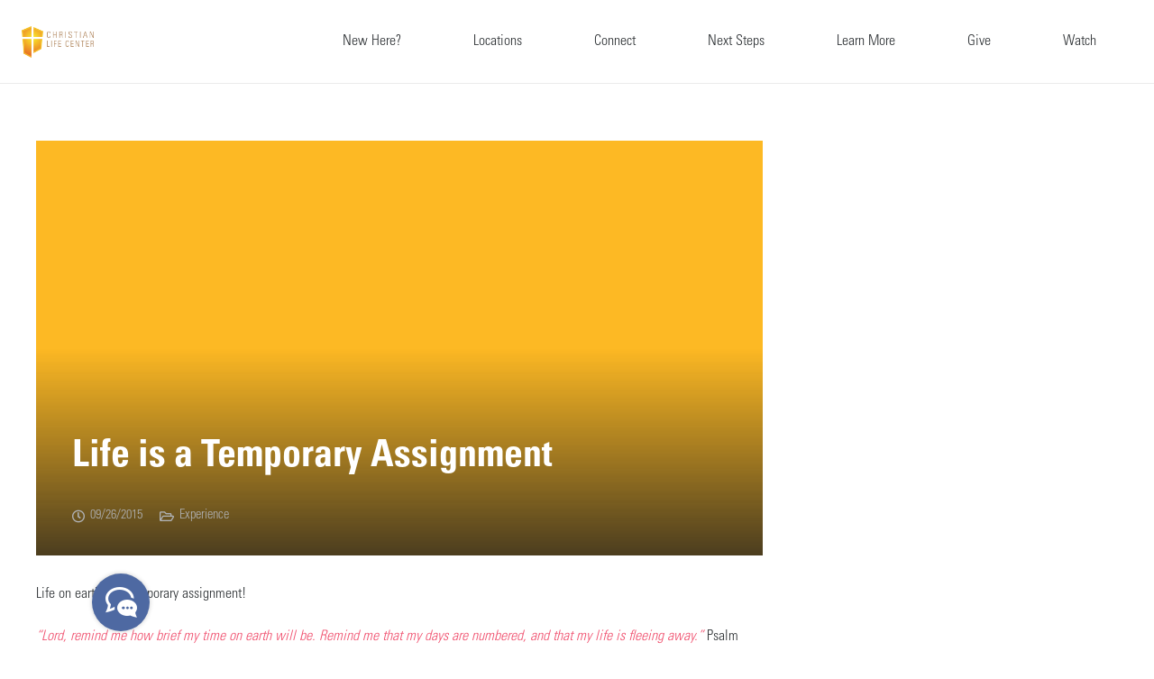

--- FILE ---
content_type: text/html; charset=UTF-8
request_url: https://clcftl.org/updates/life-is-a-temporary-assignment/
body_size: 108090
content:
<!DOCTYPE HTML>
<html lang="en-US">
<head>
	<meta charset="UTF-8">
	<meta name='robots' content='index, follow, max-image-preview:large, max-snippet:-1, max-video-preview:-1' />
	<style>img:is([sizes="auto" i], [sizes^="auto," i]) { contain-intrinsic-size: 3000px 1500px }</style>
	
	<!-- This site is optimized with the Yoast SEO plugin v25.8 - https://yoast.com/wordpress/plugins/seo/ -->
	<title>Life is a Temporary Assignment - Christian Life Center</title>
	<link rel="canonical" href="https://clcftl.org/updates/life-is-a-temporary-assignment/" />
	<meta property="og:locale" content="en_US" />
	<meta property="og:type" content="article" />
	<meta property="og:title" content="Life is a Temporary Assignment - Christian Life Center" />
	<meta property="og:description" content="Life on earth is a temporary assignment! “Lord, remind me how brief my time on earth will be. Remind me that my days are numbered, and that my life is fleeing away.” Psalm 39:4 (NLT) To make the best use of your life, you must never forget two truths: First, compared with eternity, life is..." />
	<meta property="og:url" content="https://clcftl.org/updates/life-is-a-temporary-assignment/" />
	<meta property="og:site_name" content="Christian Life Center" />
	<meta property="article:publisher" content="http://www.facebook.com/clcftl" />
	<meta property="article:published_time" content="2015-09-26T04:00:25+00:00" />
	<meta property="article:modified_time" content="2017-07-21T14:01:04+00:00" />
	<meta property="og:image" content="https://static.pexels.com/photos/52732/non-incense-smell-dark-52732.jpeg" />
	<meta name="author" content="Christian Life Center" />
	<meta name="twitter:card" content="summary_large_image" />
	<meta name="twitter:image" content="https://static.pexels.com/photos/52732/non-incense-smell-dark-52732.jpeg" />
	<meta name="twitter:creator" content="@clcftl" />
	<meta name="twitter:site" content="@clcftl" />
	<meta name="twitter:label1" content="Written by" />
	<meta name="twitter:data1" content="Christian Life Center" />
	<meta name="twitter:label2" content="Est. reading time" />
	<meta name="twitter:data2" content="1 minute" />
	<script type="application/ld+json" class="yoast-schema-graph">{"@context":"https://schema.org","@graph":[{"@type":"Article","@id":"https://clcftl.org/updates/life-is-a-temporary-assignment/#article","isPartOf":{"@id":"https://clcftl.org/updates/life-is-a-temporary-assignment/"},"author":{"name":"Christian Life Center","@id":"https://clcftl.org/#/schema/person/4d717153aee708a055b5b69e9fa915af"},"headline":"Life is a Temporary Assignment","datePublished":"2015-09-26T04:00:25+00:00","dateModified":"2017-07-21T14:01:04+00:00","mainEntityOfPage":{"@id":"https://clcftl.org/updates/life-is-a-temporary-assignment/"},"wordCount":287,"publisher":{"@id":"https://clcftl.org/#organization"},"keywords":["Devotional"],"articleSection":["Experience"],"inLanguage":"en-US"},{"@type":"WebPage","@id":"https://clcftl.org/updates/life-is-a-temporary-assignment/","url":"https://clcftl.org/updates/life-is-a-temporary-assignment/","name":"Life is a Temporary Assignment - Christian Life Center","isPartOf":{"@id":"https://clcftl.org/#website"},"datePublished":"2015-09-26T04:00:25+00:00","dateModified":"2017-07-21T14:01:04+00:00","breadcrumb":{"@id":"https://clcftl.org/updates/life-is-a-temporary-assignment/#breadcrumb"},"inLanguage":"en-US","potentialAction":[{"@type":"ReadAction","target":["https://clcftl.org/updates/life-is-a-temporary-assignment/"]}]},{"@type":"BreadcrumbList","@id":"https://clcftl.org/updates/life-is-a-temporary-assignment/#breadcrumb","itemListElement":[{"@type":"ListItem","position":1,"name":"Home","item":"https://clcftl.org/"},{"@type":"ListItem","position":2,"name":"Life is a Temporary Assignment"}]},{"@type":"WebSite","@id":"https://clcftl.org/#website","url":"https://clcftl.org/","name":"Christian Life Center","description":"Messengers of Hope","publisher":{"@id":"https://clcftl.org/#organization"},"potentialAction":[{"@type":"SearchAction","target":{"@type":"EntryPoint","urlTemplate":"https://clcftl.org/?s={search_term_string}"},"query-input":{"@type":"PropertyValueSpecification","valueRequired":true,"valueName":"search_term_string"}}],"inLanguage":"en-US"},{"@type":"Organization","@id":"https://clcftl.org/#organization","name":"Christian Life Center","url":"https://clcftl.org/","logo":{"@type":"ImageObject","inLanguage":"en-US","@id":"https://clcftl.org/#/schema/logo/image/","url":"https://clcftl.org/wp-content/uploads/2015/03/Ministry-Logos-200x135_0000_CLC-Logo.png","contentUrl":"https://clcftl.org/wp-content/uploads/2015/03/Ministry-Logos-200x135_0000_CLC-Logo.png","width":200,"height":135,"caption":"Christian Life Center"},"image":{"@id":"https://clcftl.org/#/schema/logo/image/"},"sameAs":["http://www.facebook.com/clcftl","https://x.com/clcftl","http://www.instagram.com/clcftl","http://www.youtube.com/christianlifecenter"]},{"@type":"Person","@id":"https://clcftl.org/#/schema/person/4d717153aee708a055b5b69e9fa915af","name":"Christian Life Center","image":{"@type":"ImageObject","inLanguage":"en-US","@id":"https://clcftl.org/#/schema/person/image/","url":"https://secure.gravatar.com/avatar/8c87c82a42a44462e2a42af3ef73793aad0e0b411694f70a3c5f0ed9b5f481ff?s=96&d=mm&r=g","contentUrl":"https://secure.gravatar.com/avatar/8c87c82a42a44462e2a42af3ef73793aad0e0b411694f70a3c5f0ed9b5f481ff?s=96&d=mm&r=g","caption":"Christian Life Center"},"sameAs":["https://clcftl.org"]}]}</script>
	<!-- / Yoast SEO plugin. -->


<link rel='dns-prefetch' href='//fonts.googleapis.com' />
<link rel="alternate" type="application/rss+xml" title="Christian Life Center &raquo; Feed" href="https://clcftl.org/feed/" />
<link rel="alternate" type="application/rss+xml" title="Christian Life Center &raquo; Comments Feed" href="https://clcftl.org/comments/feed/" />
<link rel="alternate" type="application/rss+xml" title="Christian Life Center &raquo; Life is a Temporary Assignment Comments Feed" href="https://clcftl.org/updates/life-is-a-temporary-assignment/feed/" />
<meta name="viewport" content="width=device-width, initial-scale=1">
<meta name="SKYPE_TOOLBAR" content="SKYPE_TOOLBAR_PARSER_COMPATIBLE">
<meta name="theme-color" content="#f5f5f5">
<meta property="og:title" content="Life is a Temporary Assignment - Christian Life Center">
<meta property="og:url" content="https://clcftl.org/updates/life-is-a-temporary-assignment/">
<meta property="og:locale" content="en_US">
<meta property="og:site_name" content="Christian Life Center">
<meta property="og:type" content="article">
		<!-- This site uses the Google Analytics by ExactMetrics plugin v8.7.4 - Using Analytics tracking - https://www.exactmetrics.com/ -->
		<!-- Note: ExactMetrics is not currently configured on this site. The site owner needs to authenticate with Google Analytics in the ExactMetrics settings panel. -->
					<!-- No tracking code set -->
				<!-- / Google Analytics by ExactMetrics -->
		<link rel="preload" href="https://clcftl.org/wp-content/uploads/2019/06/UniversLTStd-LightCn.woff" as="font" type="font/woff" crossorigin><link rel="preload" href="https://clcftl.org/wp-content/uploads/2019/06/UniversLTStd-BoldCn.woff" as="font" type="font/woff" crossorigin><script>
window._wpemojiSettings = {"baseUrl":"https:\/\/s.w.org\/images\/core\/emoji\/16.0.1\/72x72\/","ext":".png","svgUrl":"https:\/\/s.w.org\/images\/core\/emoji\/16.0.1\/svg\/","svgExt":".svg","source":{"concatemoji":"https:\/\/clcftl.org\/wp-includes\/js\/wp-emoji-release.min.js?ver=6.8.3"}};
/*! This file is auto-generated */
!function(s,n){var o,i,e;function c(e){try{var t={supportTests:e,timestamp:(new Date).valueOf()};sessionStorage.setItem(o,JSON.stringify(t))}catch(e){}}function p(e,t,n){e.clearRect(0,0,e.canvas.width,e.canvas.height),e.fillText(t,0,0);var t=new Uint32Array(e.getImageData(0,0,e.canvas.width,e.canvas.height).data),a=(e.clearRect(0,0,e.canvas.width,e.canvas.height),e.fillText(n,0,0),new Uint32Array(e.getImageData(0,0,e.canvas.width,e.canvas.height).data));return t.every(function(e,t){return e===a[t]})}function u(e,t){e.clearRect(0,0,e.canvas.width,e.canvas.height),e.fillText(t,0,0);for(var n=e.getImageData(16,16,1,1),a=0;a<n.data.length;a++)if(0!==n.data[a])return!1;return!0}function f(e,t,n,a){switch(t){case"flag":return n(e,"\ud83c\udff3\ufe0f\u200d\u26a7\ufe0f","\ud83c\udff3\ufe0f\u200b\u26a7\ufe0f")?!1:!n(e,"\ud83c\udde8\ud83c\uddf6","\ud83c\udde8\u200b\ud83c\uddf6")&&!n(e,"\ud83c\udff4\udb40\udc67\udb40\udc62\udb40\udc65\udb40\udc6e\udb40\udc67\udb40\udc7f","\ud83c\udff4\u200b\udb40\udc67\u200b\udb40\udc62\u200b\udb40\udc65\u200b\udb40\udc6e\u200b\udb40\udc67\u200b\udb40\udc7f");case"emoji":return!a(e,"\ud83e\udedf")}return!1}function g(e,t,n,a){var r="undefined"!=typeof WorkerGlobalScope&&self instanceof WorkerGlobalScope?new OffscreenCanvas(300,150):s.createElement("canvas"),o=r.getContext("2d",{willReadFrequently:!0}),i=(o.textBaseline="top",o.font="600 32px Arial",{});return e.forEach(function(e){i[e]=t(o,e,n,a)}),i}function t(e){var t=s.createElement("script");t.src=e,t.defer=!0,s.head.appendChild(t)}"undefined"!=typeof Promise&&(o="wpEmojiSettingsSupports",i=["flag","emoji"],n.supports={everything:!0,everythingExceptFlag:!0},e=new Promise(function(e){s.addEventListener("DOMContentLoaded",e,{once:!0})}),new Promise(function(t){var n=function(){try{var e=JSON.parse(sessionStorage.getItem(o));if("object"==typeof e&&"number"==typeof e.timestamp&&(new Date).valueOf()<e.timestamp+604800&&"object"==typeof e.supportTests)return e.supportTests}catch(e){}return null}();if(!n){if("undefined"!=typeof Worker&&"undefined"!=typeof OffscreenCanvas&&"undefined"!=typeof URL&&URL.createObjectURL&&"undefined"!=typeof Blob)try{var e="postMessage("+g.toString()+"("+[JSON.stringify(i),f.toString(),p.toString(),u.toString()].join(",")+"));",a=new Blob([e],{type:"text/javascript"}),r=new Worker(URL.createObjectURL(a),{name:"wpTestEmojiSupports"});return void(r.onmessage=function(e){c(n=e.data),r.terminate(),t(n)})}catch(e){}c(n=g(i,f,p,u))}t(n)}).then(function(e){for(var t in e)n.supports[t]=e[t],n.supports.everything=n.supports.everything&&n.supports[t],"flag"!==t&&(n.supports.everythingExceptFlag=n.supports.everythingExceptFlag&&n.supports[t]);n.supports.everythingExceptFlag=n.supports.everythingExceptFlag&&!n.supports.flag,n.DOMReady=!1,n.readyCallback=function(){n.DOMReady=!0}}).then(function(){return e}).then(function(){var e;n.supports.everything||(n.readyCallback(),(e=n.source||{}).concatemoji?t(e.concatemoji):e.wpemoji&&e.twemoji&&(t(e.twemoji),t(e.wpemoji)))}))}((window,document),window._wpemojiSettings);
</script>
<link rel='stylesheet' id='bdt-uikit-css' href='https://clcftl.org/wp-content/plugins/bdthemes-element-pack/assets/css/bdt-uikit.css?ver=3.10.1' media='all' />
<link rel='stylesheet' id='ep-helper-css' href='https://clcftl.org/wp-content/plugins/bdthemes-element-pack/assets/css/ep-helper.css?ver=6.0.4' media='all' />
<style id='wp-emoji-styles-inline-css'>

	img.wp-smiley, img.emoji {
		display: inline !important;
		border: none !important;
		box-shadow: none !important;
		height: 1em !important;
		width: 1em !important;
		margin: 0 0.07em !important;
		vertical-align: -0.1em !important;
		background: none !important;
		padding: 0 !important;
	}
</style>
<style id='classic-theme-styles-inline-css'>
/*! This file is auto-generated */
.wp-block-button__link{color:#fff;background-color:#32373c;border-radius:9999px;box-shadow:none;text-decoration:none;padding:calc(.667em + 2px) calc(1.333em + 2px);font-size:1.125em}.wp-block-file__button{background:#32373c;color:#fff;text-decoration:none}
</style>
<style id='woocommerce-inline-inline-css'>
.woocommerce form .form-row .required { visibility: visible; }
</style>
<link rel='stylesheet' id='brands-styles-css' href='https://clcftl.org/wp-content/plugins/woocommerce/assets/css/brands.css?ver=10.1.2' media='all' />
<link rel='stylesheet' id='us-fonts-css' href='https://fonts.googleapis.com/css?family=Open+Sans%3A400&#038;display=swap&#038;ver=6.8.3' media='all' />
<link rel='stylesheet' id='us-style-css' href='https://clcftl.org/wp-content/themes/Impreza/css/style.min.css?ver=8.6.1' media='all' />
<link rel='stylesheet' id='us-woocommerce-css' href='https://clcftl.org/wp-content/themes/Impreza/common/css/plugins/woocommerce.min.css?ver=8.6.1' media='all' />
<script src="https://clcftl.org/wp-includes/js/jquery/jquery.min.js?ver=3.7.1" id="jquery-core-js"></script>
<script id="print-invoices-packing-slip-labels-for-woocommerce_public-js-extra">
var wf_pklist_params_public = {"show_document_preview":"No","document_access_type":"logged_in","is_user_logged_in":"","msgs":{"invoice_number_prompt_free_order":"\u2018Generate invoice for free orders\u2019 is disabled in Invoice settings > Advanced. You are attempting to generate invoice for this free order. Proceed?","creditnote_number_prompt":"Refund in this order seems not having credit number yet. Do you want to manually generate one ?","invoice_number_prompt_no_from_addr":"Please fill the `from address` in the plugin's general settings.","invoice_title_prompt":"Invoice","invoice_number_prompt":"number has not been generated yet. Do you want to manually generate one ?","pop_dont_show_again":false,"request_error":"Request error.","error_loading_data":"Error loading data.","min_value_error":"minimum value should be","generating_document_text":"Generating document...","new_tab_open_error":"Failed to open new tab. Please check your browser settings."}};
</script>
<script src="https://clcftl.org/wp-content/plugins/print-invoices-packing-slip-labels-for-woocommerce/public/js/wf-woocommerce-packing-list-public.js?ver=4.8.2" id="print-invoices-packing-slip-labels-for-woocommerce_public-js"></script>
<script src="https://clcftl.org/wp-content/plugins/smooth-mousewheel/smooth_scroll/js/min/gambit-smoothscroll-min.js?ver=3.0.1" id="GambitSmoothScroll-js"></script>
<script src="https://clcftl.org/wp-content/plugins/woocommerce/assets/js/jquery-blockui/jquery.blockUI.min.js?ver=2.7.0-wc.10.1.2" id="jquery-blockui-js" defer data-wp-strategy="defer"></script>
<script id="wc-add-to-cart-js-extra">
var wc_add_to_cart_params = {"ajax_url":"\/wp-admin\/admin-ajax.php","wc_ajax_url":"\/?wc-ajax=%%endpoint%%","i18n_view_cart":"View cart","cart_url":"https:\/\/clcftl.org\/sgc\/cart\/","is_cart":"","cart_redirect_after_add":"no"};
</script>
<script src="https://clcftl.org/wp-content/plugins/woocommerce/assets/js/frontend/add-to-cart.min.js?ver=10.1.2" id="wc-add-to-cart-js" defer data-wp-strategy="defer"></script>
<script src="https://clcftl.org/wp-content/plugins/woocommerce/assets/js/js-cookie/js.cookie.min.js?ver=2.1.4-wc.10.1.2" id="js-cookie-js" defer data-wp-strategy="defer"></script>
<script id="woocommerce-js-extra">
var woocommerce_params = {"ajax_url":"\/wp-admin\/admin-ajax.php","wc_ajax_url":"\/?wc-ajax=%%endpoint%%","i18n_password_show":"Show password","i18n_password_hide":"Hide password"};
</script>
<script src="https://clcftl.org/wp-content/plugins/woocommerce/assets/js/frontend/woocommerce.min.js?ver=10.1.2" id="woocommerce-js" defer data-wp-strategy="defer"></script>
<link rel="https://api.w.org/" href="https://clcftl.org/wp-json/" /><link rel="alternate" title="JSON" type="application/json" href="https://clcftl.org/wp-json/wp/v2/posts/1526092" /><link rel="EditURI" type="application/rsd+xml" title="RSD" href="https://clcftl.org/xmlrpc.php?rsd" />
<meta name="generator" content="WordPress 6.8.3" />
<meta name="generator" content="WooCommerce 10.1.2" />
<link rel='shortlink' href='https://clcftl.org/?p=1526092' />
<link rel="alternate" title="oEmbed (JSON)" type="application/json+oembed" href="https://clcftl.org/wp-json/oembed/1.0/embed?url=https%3A%2F%2Fclcftl.org%2Fupdates%2Flife-is-a-temporary-assignment%2F" />
<link rel="alternate" title="oEmbed (XML)" type="text/xml+oembed" href="https://clcftl.org/wp-json/oembed/1.0/embed?url=https%3A%2F%2Fclcftl.org%2Fupdates%2Flife-is-a-temporary-assignment%2F&#038;format=xml" />
<script async src="//static.zotabox.com/9/2/920eaddd189366020c4c416483df9495/widgets.js"></script><!--[if IE 9]> <script>var _gambitParallaxIE9 = true;</script> <![endif]--><script>new GambitSmoothScroll({speed: 900,amount: 150});</script>		<script>
			if ( ! /Android|webOS|iPhone|iPad|iPod|BlackBerry|IEMobile|Opera Mini/i.test( navigator.userAgent ) ) {
				var root = document.getElementsByTagName( 'html' )[ 0 ]
				root.className += " no-touch";
			}
		</script>
			<noscript><style>.woocommerce-product-gallery{ opacity: 1 !important; }</style></noscript>
	<meta name="generator" content="Elementor 3.31.3; features: additional_custom_breakpoints; settings: css_print_method-external, google_font-enabled, font_display-auto">

<!-- Meta Pixel Code -->
<script type='text/javascript'>
!function(f,b,e,v,n,t,s){if(f.fbq)return;n=f.fbq=function(){n.callMethod?
n.callMethod.apply(n,arguments):n.queue.push(arguments)};if(!f._fbq)f._fbq=n;
n.push=n;n.loaded=!0;n.version='2.0';n.queue=[];t=b.createElement(e);t.async=!0;
t.src=v;s=b.getElementsByTagName(e)[0];s.parentNode.insertBefore(t,s)}(window,
document,'script','https://connect.facebook.net/en_US/fbevents.js');
</script>
<!-- End Meta Pixel Code -->
<script type='text/javascript'>var url = window.location.origin + '?ob=open-bridge';
            fbq('set', 'openbridge', '2481315971884067', url);
fbq('init', '2481315971884067', {}, {
    "agent": "wordpress-6.8.3-4.1.5"
})</script><script type='text/javascript'>
    fbq('track', 'PageView', []);
  </script>			<style>
				.e-con.e-parent:nth-of-type(n+4):not(.e-lazyloaded):not(.e-no-lazyload),
				.e-con.e-parent:nth-of-type(n+4):not(.e-lazyloaded):not(.e-no-lazyload) * {
					background-image: none !important;
				}
				@media screen and (max-height: 1024px) {
					.e-con.e-parent:nth-of-type(n+3):not(.e-lazyloaded):not(.e-no-lazyload),
					.e-con.e-parent:nth-of-type(n+3):not(.e-lazyloaded):not(.e-no-lazyload) * {
						background-image: none !important;
					}
				}
				@media screen and (max-height: 640px) {
					.e-con.e-parent:nth-of-type(n+2):not(.e-lazyloaded):not(.e-no-lazyload),
					.e-con.e-parent:nth-of-type(n+2):not(.e-lazyloaded):not(.e-no-lazyload) * {
						background-image: none !important;
					}
				}
			</style>
			<meta name="generator" content="Powered by WPBakery Page Builder - drag and drop page builder for WordPress."/>
<link rel="icon" href="https://clcftl.org/wp-content/uploads/2017/06/cropped-Favicon-32x32.png" sizes="32x32" />
<link rel="icon" href="https://clcftl.org/wp-content/uploads/2017/06/cropped-Favicon-192x192.png" sizes="192x192" />
<link rel="apple-touch-icon" href="https://clcftl.org/wp-content/uploads/2017/06/cropped-Favicon-180x180.png" />
<meta name="msapplication-TileImage" content="https://clcftl.org/wp-content/uploads/2017/06/cropped-Favicon-270x270.png" />
<noscript><style> .wpb_animate_when_almost_visible { opacity: 1; }</style></noscript>		<style id="us-icon-fonts">@font-face{font-display:block;font-style:normal;font-family:"fontawesome";font-weight:900;src:url("https://clcftl.org/wp-content/themes/Impreza/fonts/fa-solid-900.woff2?ver=8.6.1") format("woff2"),url("https://clcftl.org/wp-content/themes/Impreza/fonts/fa-solid-900.woff?ver=8.6.1") format("woff")}.fas{font-family:"fontawesome";font-weight:900}@font-face{font-display:block;font-style:normal;font-family:"fontawesome";font-weight:400;src:url("https://clcftl.org/wp-content/themes/Impreza/fonts/fa-regular-400.woff2?ver=8.6.1") format("woff2"),url("https://clcftl.org/wp-content/themes/Impreza/fonts/fa-regular-400.woff?ver=8.6.1") format("woff")}.far{font-family:"fontawesome";font-weight:400}@font-face{font-display:block;font-style:normal;font-family:"fontawesome";font-weight:300;src:url("https://clcftl.org/wp-content/themes/Impreza/fonts/fa-light-300.woff2?ver=8.6.1") format("woff2"),url("https://clcftl.org/wp-content/themes/Impreza/fonts/fa-light-300.woff?ver=8.6.1") format("woff")}.fal{font-family:"fontawesome";font-weight:300}@font-face{font-display:block;font-style:normal;font-family:"Font Awesome 5 Duotone";font-weight:900;src:url("https://clcftl.org/wp-content/themes/Impreza/fonts/fa-duotone-900.woff2?ver=8.6.1") format("woff2"),url("https://clcftl.org/wp-content/themes/Impreza/fonts/fa-duotone-900.woff?ver=8.6.1") format("woff")}.fad{font-family:"Font Awesome 5 Duotone";font-weight:900}.fad{position:relative}.fad:before{position:absolute}.fad:after{opacity:0.4}@font-face{font-display:block;font-style:normal;font-family:"Font Awesome 5 Brands";font-weight:400;src:url("https://clcftl.org/wp-content/themes/Impreza/fonts/fa-brands-400.woff2?ver=8.6.1") format("woff2"),url("https://clcftl.org/wp-content/themes/Impreza/fonts/fa-brands-400.woff?ver=8.6.1") format("woff")}.fab{font-family:"Font Awesome 5 Brands";font-weight:400}@font-face{font-display:block;font-style:normal;font-family:"Material Icons";font-weight:400;src:url("https://clcftl.org/wp-content/themes/Impreza/fonts/material-icons.woff2?ver=8.6.1") format("woff2"),url("https://clcftl.org/wp-content/themes/Impreza/fonts/material-icons.woff?ver=8.6.1") format("woff")}.material-icons{font-family:"Material Icons";font-weight:400}</style>
				<style id="us-theme-options-css">:root{--color-header-middle-bg:#ffffff;--color-header-middle-bg-grad:#ffffff;--color-header-middle-text:#303437;--color-header-middle-text-hover:#f6f6f6;--color-header-transparent-bg:transparent;--color-header-transparent-bg-grad:transparent;--color-header-transparent-text:#ffffff;--color-header-transparent-text-hover:#ffffff;--color-chrome-toolbar:#f5f5f5;--color-chrome-toolbar-grad:#f5f5f5;--color-header-top-bg:#303437;--color-header-top-bg-grad:#303437;--color-header-top-text:#303437;--color-header-top-text-hover:#3948ab;--color-header-top-transparent-bg:rgba(0,0,0,0.2);--color-header-top-transparent-bg-grad:rgba(0,0,0,0.2);--color-header-top-transparent-text:rgba(255,255,255,0.66);--color-header-top-transparent-text-hover:#fff;--color-content-bg:#fff;--color-content-bg-grad:#fff;--color-content-bg-alt:#f6f6f6;--color-content-bg-alt-grad:#f6f6f6;--color-content-border:#b0b2b5;--color-content-heading:#303437;--color-content-heading-grad:#303437;--color-content-text:#303437;--color-content-link:#fdb924;--color-content-link-hover:#3948ab;--color-content-primary:#fdb924;--color-content-primary-grad:#fdb924;--color-content-secondary:#3948ab;--color-content-secondary-grad:#3948ab;--color-content-faded:#b0b2b5;--color-content-overlay:rgba(0,0,0,0.75);--color-content-overlay-grad:rgba(0,0,0,0.75);--color-alt-content-bg:#f6f6f6;--color-alt-content-bg-grad:#f6f6f6;--color-alt-content-bg-alt:#fff;--color-alt-content-bg-alt-grad:#fff;--color-alt-content-border:#b0b2b5;--color-alt-content-heading:#303437;--color-alt-content-heading-grad:#303437;--color-alt-content-text:#303437;--color-alt-content-link:#fdb924;--color-alt-content-link-hover:#3948ab;--color-alt-content-primary:#fdb924;--color-alt-content-primary-grad:#fdb924;--color-alt-content-secondary:#3948ab;--color-alt-content-secondary-grad:#3948ab;--color-alt-content-faded:#b0b2b5;--color-alt-content-overlay:#e95095;--color-alt-content-overlay-grad:linear-gradient(135deg,#e95095,rgba(233,80,149,0.75));--color-footer-bg:#303437;--color-footer-bg-grad:#303437;--color-footer-bg-alt:#303437;--color-footer-bg-alt-grad:#303437;--color-footer-border:#303437;--color-footer-heading:#ccc;--color-footer-heading-grad:#ccc;--color-footer-text:#7a7f83;--color-footer-link:#b0b2b5;--color-footer-link-hover:#3948ab;--color-subfooter-bg:#303437;--color-subfooter-bg-grad:#303437;--color-subfooter-bg-alt:#303437;--color-subfooter-bg-alt-grad:#303437;--color-subfooter-border:#303437;--color-subfooter-heading:#b0b2b5;--color-subfooter-heading-grad:#b0b2b5;--color-subfooter-text:#b0b2b5;--color-subfooter-link:#b0b2b5;--color-subfooter-link-hover:#3948ab;--color-content-primary-faded:rgba(253,185,36,0.15);--box-shadow:0 5px 15px rgba(0,0,0,.15);--box-shadow-up:0 -5px 15px rgba(0,0,0,.15);--site-content-width:1240px;--inputs-font-size:1rem;--inputs-height:2.8rem;--inputs-padding:0.8rem;--inputs-border-width:0px;--inputs-text-color:var(--color-content-text);--font-body:"Univers LT Std Light Condensed";--font-h1:"Univers LT Std Bold Condensed";--font-h2:"Univers LT Std Bold Condensed";--font-h3:"Univers LT Std Bold Condensed";--font-h4:"Univers LT Std Bold Condensed";--font-h5:"Univers LT Std Bold Condensed";--font-h6:"Univers LT Std Bold Condensed"}html,.l-header .widget,.menu-item-object-us_page_block{font-family:var(--font-body);font-weight:;font-size:16px;line-height:23px}@font-face{font-display:swap;font-style:normal;font-family:"Univers LT Std Light Condensed";font-weight:400;src:url(https://clcftl.org/wp-content/uploads/2019/06/UniversLTStd-LightCn.woff) format("woff")}@font-face{font-display:swap;font-style:normal;font-family:"Univers LT Std Bold Condensed";font-weight:400;src:url(https://clcftl.org/wp-content/uploads/2019/06/UniversLTStd-BoldCn.woff) format("woff")}h1{font-family:var(--font-h1);font-weight:300;font-size:42px;line-height:1.4;letter-spacing:0em;margin-bottom:1.5rem}h2{font-family:var(--font-h2);font-weight:300;font-size:36px;line-height:1.4;letter-spacing:0em;margin-bottom:1.5rem}h3{font-family:var(--font-h3);font-weight:300;font-size:32px;line-height:1.4;letter-spacing:0em;margin-bottom:1.5rem}.woocommerce-Reviews-title,.widgettitle,h4{font-family:var(--font-h4);font-weight:300;font-size:28px;line-height:1.4;letter-spacing:0em;margin-bottom:1.5rem}h5{font-family:var(--font-h5);font-weight:300;font-size:24px;line-height:1.4;letter-spacing:0em;margin-bottom:1.5rem}h6{font-family:var(--font-h6);font-weight:300;font-size:20px;line-height:1.4;letter-spacing:0em;margin-bottom:1.5rem}@media (max-width:600px){html{font-size:18px;line-height:22px}h1{font-size:34px}h1.vc_custom_heading:not([class*="us_custom_"]){font-size:34px!important}h2{font-size:30px}h2.vc_custom_heading:not([class*="us_custom_"]){font-size:30px!important}h3{font-size:26px}h3.vc_custom_heading:not([class*="us_custom_"]){font-size:26px!important}.woocommerce-Reviews-title,.widgettitle,h4{font-size:24px}h4.vc_custom_heading:not([class*="us_custom_"]){font-size:24px!important}h5{font-size:22px}h5.vc_custom_heading:not([class*="us_custom_"]){font-size:22px!important}h6{font-size:20px}h6.vc_custom_heading:not([class*="us_custom_"]){font-size:20px!important}}body{background:#f4f4f4}.l-canvas.type_boxed,.l-canvas.type_boxed .l-subheader,.l-canvas.type_boxed~.l-footer{max-width:1240px}.l-subheader-h,.l-section-h,.l-main .aligncenter,.w-tabs-section-content-h{max-width:1240px}.post-password-form{max-width:calc(1240px + 5rem)}@media screen and (max-width:1320px){.l-main .aligncenter{max-width:calc(100vw - 5rem)}}.l-sidebar{width:27.80}.l-content{width:67.2%}@media (min-width:1281px){body.usb_preview .hide_on_default{opacity:0.25!important}body:not(.usb_preview) .hide_on_default{display:none!important}}@media (min-width:1025px) and (max-width:1280px){body.usb_preview .hide_on_laptops{opacity:0.25!important}body:not(.usb_preview) .hide_on_laptops{display:none!important}}@media (min-width:601px) and (max-width:1024px){body.usb_preview .hide_on_tablets{opacity:0.25!important}body:not(.usb_preview) .hide_on_tablets{display:none!important}}@media (max-width:600px){body.usb_preview .hide_on_mobiles{opacity:0.25!important}body:not(.usb_preview) .hide_on_mobiles{display:none!important}}@media (max-width:767px){.l-canvas{overflow:hidden}.g-cols.via_flex.reversed{flex-direction:column-reverse}.g-cols.via_grid.reversed>div:last-of-type{order:-1}.g-cols.via_flex>div:not([class*=" vc_col-"]){width:100%;margin:0 0 1.5rem}.g-cols.via_grid.tablets-cols_inherit.mobiles-cols_1{grid-template-columns:100%}.g-cols.via_flex.type_boxes>div,.g-cols.via_flex.reversed>div:first-child,.g-cols.via_flex:not(.reversed)>div:last-child,.g-cols.via_flex>div.has_bg_color{margin-bottom:0}.g-cols.via_flex.type_default>.wpb_column.stretched{margin-left:-1rem;margin-right:-1rem}.g-cols.via_grid>.wpb_column.stretched,.g-cols.via_flex.type_boxes>.wpb_column.stretched{margin-left:-2.5rem;margin-right:-2.5rem;width:auto}.vc_column-inner.type_sticky>.wpb_wrapper,.vc_column_container.type_sticky>.vc_column-inner{top:0!important}}@media (min-width:768px){body:not(.rtl) .l-section.for_sidebar.at_left>div>.l-sidebar,.rtl .l-section.for_sidebar.at_right>div>.l-sidebar{order:-1}.vc_column_container.type_sticky>.vc_column-inner,.vc_column-inner.type_sticky>.wpb_wrapper{position:-webkit-sticky;position:sticky}.l-section.type_sticky{position:-webkit-sticky;position:sticky;top:0;z-index:11;transform:translateZ(0); transition:top 0.3s cubic-bezier(.78,.13,.15,.86) 0.1s}.admin-bar .l-section.type_sticky{top:32px}.l-section.type_sticky>.l-section-h{transition:padding-top 0.3s}.header_hor .l-header.pos_fixed:not(.down)~.l-main .l-section.type_sticky:not(:first-of-type){top:var(--header-sticky-height)}.admin-bar.header_hor .l-header.pos_fixed:not(.down)~.l-main .l-section.type_sticky:not(:first-of-type){top:calc( var(--header-sticky-height) + 32px )}.header_hor .l-header.pos_fixed.sticky:not(.down)~.l-main .l-section.type_sticky:first-of-type>.l-section-h{padding-top:var(--header-sticky-height)}}@media screen and (min-width:1320px){.g-cols.via_flex.type_default>.wpb_column.stretched:first-of-type{margin-left:calc( var(--site-content-width) / 2 + 0px / 2 + 1.5rem - 50vw)}.g-cols.via_flex.type_default>.wpb_column.stretched:last-of-type{margin-right:calc( var(--site-content-width) / 2 + 0px / 2 + 1.5rem - 50vw)}.l-main .alignfull, .w-separator.width_screen,.g-cols.via_grid>.wpb_column.stretched:first-of-type,.g-cols.via_flex.type_boxes>.wpb_column.stretched:first-of-type{margin-left:calc( var(--site-content-width) / 2 + 0px / 2 - 50vw )}.l-main .alignfull, .w-separator.width_screen,.g-cols.via_grid>.wpb_column.stretched:last-of-type,.g-cols.via_flex.type_boxes>.wpb_column.stretched:last-of-type{margin-right:calc( var(--site-content-width) / 2 + 0px / 2 - 50vw )}}@media (max-width:600px){.w-form-row.for_submit .w-btn{font-size:var(--btn-size-mobiles)!important}}a,button,input[type="submit"],.ui-slider-handle{outline:none!important}.w-toplink,.w-header-show{background:rgba(0,0,0,0.3)}.no-touch .w-toplink.active:hover,.no-touch .w-header-show:hover{background:var(--color-content-primary-grad)}button[type="submit"]:not(.w-btn),input[type="submit"]{font-family:Univers LT Std Bold Condensed;font-weight:400;font-style:normal;text-transform:none;letter-spacing:0em;border-radius:0em;padding:0.8em 1.8em;box-shadow:0 0em 0em rgba(0,0,0,0.2);background:#fdb924;border-color:transparent;color:#ffffff!important}button[type="submit"]:not(.w-btn):before,input[type="submit"]{border-width:2px}.no-touch button[type="submit"]:not(.w-btn):hover,.no-touch input[type="submit"]:hover{box-shadow:0 0.25em 0.5em rgba(0,0,0,0.2);background:#3948ab;border-color:transparent;color:#ffffff!important}.woocommerce .button.alt,.woocommerce .button.checkout,.woocommerce .button.add_to_cart_button,.us-nav-style_1>*,.navstyle_1>.owl-nav div,.us-btn-style_1{font-family:Univers LT Std Bold Condensed;font-weight:400;font-style:normal;text-transform:none;letter-spacing:0em;border-radius:0em;padding:0.8em 1.8em;background:#fdb924;border-color:transparent;color:#ffffff!important;box-shadow:0 0em 0em rgba(0,0,0,0.2)}.woocommerce .button.alt:before,.woocommerce .button.checkout:before,.woocommerce .button.add_to_cart_button:before,.us-nav-style_1>*:before,.navstyle_1>.owl-nav div:before,.us-btn-style_1:before{border-width:2px}.no-touch .woocommerce .button.alt:hover,.no-touch .woocommerce .button.checkout:hover,.no-touch .woocommerce .button.add_to_cart_button:hover,.us-nav-style_1>span.current,.no-touch .us-nav-style_1>a:hover,.no-touch .navstyle_1>.owl-nav div:hover,.no-touch .us-btn-style_1:hover{box-shadow:0 0.25em 0.5em rgba(0,0,0,0.2);background:#3948ab;border-color:transparent;color:#ffffff!important}.us-nav-style_1>*{min-width:calc(1.2em + 2 * 0.8em)}.woocommerce .button.add_to_cart_button,.us-btn-style_1{overflow:hidden;-webkit-transform:translateZ(0)}.no-touch .woocommerce .button.add_to_cart_button>*,.us-btn-style_1>*{position:relative;z-index:1}.no-touch .woocommerce .button.add_to_cart_button:hover,.no-touch .us-btn-style_1:hover{background:#fdb924}.no-touch .woocommerce .button.add_to_cart_button:after,.no-touch .us-btn-style_1:after{content:"";position:absolute;top:0;left:0;right:0;height:0;transition:height 0.3s;background:#3948ab}.no-touch .woocommerce .button.add_to_cart_button:hover:after,.no-touch .us-btn-style_1:hover:after{height:100%}.woocommerce .button,.woocommerce .actions .button,.us-nav-style_2>*,.navstyle_2>.owl-nav div,.us-btn-style_2{font-family:Univers LT Std Bold Condensed;font-weight:400;font-style:normal;text-transform:none;letter-spacing:0em;border-radius:0em;padding:0.8em 1.8em;background:#b0b2b5;border-color:transparent;color:#303437!important;box-shadow:0 0em 0em rgba(0,0,0,0.2)}.woocommerce .button:before,.woocommerce .actions .button:before,.us-nav-style_2>*:before,.navstyle_2>.owl-nav div:before,.us-btn-style_2:before{border-width:2px}.no-touch .woocommerce .button:hover,.no-touch .woocommerce .actions .button:hover,.us-nav-style_2>span.current,.no-touch .us-nav-style_2>a:hover,.no-touch .navstyle_2>.owl-nav div:hover,.no-touch .us-btn-style_2:hover{box-shadow:0 0.25em 0.5em rgba(0,0,0,0.2);background:rgba(0,0,0,0.05);border-color:transparent;color:#303437!important}.us-nav-style_2>*{min-width:calc(1.2em + 2 * 0.8em)}.us-btn-style_2{overflow:hidden;-webkit-transform:translateZ(0)}.us-btn-style_2>*{position:relative;z-index:1}.no-touch .us-btn-style_2:hover{background:#b0b2b5}.no-touch .us-btn-style_2:after{content:"";position:absolute;top:0;left:0;right:0;height:0;transition:height 0.3s;background:rgba(0,0,0,0.05)}.no-touch .us-btn-style_2:hover:after{height:100%}.us-nav-style_3>*,.navstyle_3>.owl-nav div,.us-btn-style_3{font-family:Univers LT Std Bold Condensed;font-weight:400;font-style:normal;text-transform:none;letter-spacing:0em;border-radius:0em;padding:0.8em 1.8em;background:#fdb924;border-color:transparent;color:#ffffff!important;box-shadow:0 0em 0em rgba(0,0,0,0.2)}.us-nav-style_3>*:before,.navstyle_3>.owl-nav div:before,.us-btn-style_3:before{border-width:2px}.us-nav-style_3>span.current,.no-touch .us-nav-style_3>a:hover,.no-touch .navstyle_3>.owl-nav div:hover,.no-touch .us-btn-style_3:hover{box-shadow:0 0.25em 0.5em rgba(0,0,0,0.2);background:rgba(0,0,0,0.15);border-color:transparent;color:#ffffff!important}.us-nav-style_3>*{min-width:calc(1.2em + 2 * 0.8em)}.us-btn-style_3{overflow:hidden;-webkit-transform:translateZ(0)}.us-btn-style_3>*{position:relative;z-index:1}.no-touch .us-btn-style_3:hover{background:#fdb924}.no-touch .us-btn-style_3:after{content:"";position:absolute;top:0;left:0;right:0;height:0;transition:height 0.3s;background:rgba(0,0,0,0.15)}.no-touch .us-btn-style_3:hover:after{height:100%}.us-nav-style_4>*,.navstyle_4>.owl-nav div,.us-btn-style_4{font-family:Univers LT Std Bold Condensed;font-weight:400;font-style:normal;text-transform:none;letter-spacing:0em;border-radius:0em;padding:0.8em 1.8em;background:#3948ab;border-color:transparent;color:#ffffff!important;box-shadow:0 0em 0em rgba(0,0,0,0.2)}.us-nav-style_4>*:before,.navstyle_4>.owl-nav div:before,.us-btn-style_4:before{border-width:2px}.us-nav-style_4>span.current,.no-touch .us-nav-style_4>a:hover,.no-touch .navstyle_4>.owl-nav div:hover,.no-touch .us-btn-style_4:hover{box-shadow:0 0.25em 0.5em rgba(0,0,0,0.2);background:rgba(0,0,0,0.15);border-color:transparent;color:#ffffff!important}.us-nav-style_4>*{min-width:calc(1.2em + 2 * 0.8em)}.us-btn-style_4{overflow:hidden;-webkit-transform:translateZ(0)}.us-btn-style_4>*{position:relative;z-index:1}.no-touch .us-btn-style_4:hover{background:#3948ab}.no-touch .us-btn-style_4:after{content:"";position:absolute;top:0;left:0;right:0;height:0;transition:height 0.3s;background:rgba(0,0,0,0.15)}.no-touch .us-btn-style_4:hover:after{height:100%}.us-nav-style_5>*,.navstyle_5>.owl-nav div,.us-btn-style_5{font-family:Univers LT Std Bold Condensed;font-weight:400;font-style:normal;text-transform:none;letter-spacing:0em;border-radius:0em;padding:0.8em 1.8em;background:#303437;border-color:transparent;color:#ffffff!important;box-shadow:0 0em 0em rgba(0,0,0,0.2)}.us-nav-style_5>*:before,.navstyle_5>.owl-nav div:before,.us-btn-style_5:before{border-width:2px}.us-nav-style_5>span.current,.no-touch .us-nav-style_5>a:hover,.no-touch .navstyle_5>.owl-nav div:hover,.no-touch .us-btn-style_5:hover{box-shadow:0 0.25em 0.5em rgba(0,0,0,0.2);background:rgba(0,0,0,0.15);border-color:transparent;color:#ffffff!important}.us-nav-style_5>*{min-width:calc(1.2em + 2 * 0.8em)}.us-btn-style_5{overflow:hidden;-webkit-transform:translateZ(0)}.us-btn-style_5>*{position:relative;z-index:1}.no-touch .us-btn-style_5:hover{background:#303437}.no-touch .us-btn-style_5:after{content:"";position:absolute;top:0;left:0;right:0;height:0;transition:height 0.3s;background:rgba(0,0,0,0.15)}.no-touch .us-btn-style_5:hover:after{height:100%}.us-nav-style_6>*,.navstyle_6>.owl-nav div,.us-btn-style_6{font-family:Univers LT Std Bold Condensed;font-weight:400;font-style:normal;text-transform:none;letter-spacing:0em;border-radius:0em;padding:0em 0em;background:transparent;border-color:transparent;color:#fdb924!important;box-shadow:0 0em 0em rgba(0,0,0,0.2)}.us-nav-style_6>*:before,.navstyle_6>.owl-nav div:before,.us-btn-style_6:before{border-width:2px}.us-nav-style_6>span.current,.no-touch .us-nav-style_6>a:hover,.no-touch .navstyle_6>.owl-nav div:hover,.no-touch .us-btn-style_6:hover{box-shadow:0 0em 0em rgba(0,0,0,0.2);background:transparent;border-color:transparent;color:#3948ab!important}.us-nav-style_6>*{min-width:calc(1.2em + 2 * 0em)}.us-nav-style_7>*,.navstyle_7>.owl-nav div,.us-btn-style_7{font-family:Univers LT Std Bold Condensed;font-weight:400;font-style:normal;text-transform:none;letter-spacing:0em;border-radius:0em;padding:0.8em 1.8em;background:transparent;border-color:#fdb924;color:#fdb924!important;box-shadow:0 0em 0em rgba(0,0,0,0.2)}.us-nav-style_7>*:before,.navstyle_7>.owl-nav div:before,.us-btn-style_7:before{border-width:2px}.us-nav-style_7>span.current,.no-touch .us-nav-style_7>a:hover,.no-touch .navstyle_7>.owl-nav div:hover,.no-touch .us-btn-style_7:hover{box-shadow:0 0.25em 0.5em rgba(0,0,0,0.2);background:#fdb924;border-color:#fdb924;color:#ffffff!important}.us-nav-style_7>*{min-width:calc(1.2em + 2 * 0.8em)}.us-btn-style_7{overflow:hidden;-webkit-transform:translateZ(0)}.us-btn-style_7>*{position:relative;z-index:1}.no-touch .us-btn-style_7:hover{background:transparent}.no-touch .us-btn-style_7:after{content:"";position:absolute;top:0;left:0;right:0;height:0;transition:height 0.3s;background:#fdb924}.no-touch .us-btn-style_7:hover:after{height:100%}.us-nav-style_8>*,.navstyle_8>.owl-nav div,.us-btn-style_8{font-family:Univers LT Std Bold Condensed;font-weight:400;font-style:normal;text-transform:none;letter-spacing:0em;border-radius:0em;padding:0.8em 1.8em;background:#fac000;border-color:transparent;color:#ffffff!important;box-shadow:0 0em 0em rgba(0,0,0,0.2)}.us-nav-style_8>*:before,.navstyle_8>.owl-nav div:before,.us-btn-style_8:before{border-width:2px}.us-nav-style_8>span.current,.no-touch .us-nav-style_8>a:hover,.no-touch .navstyle_8>.owl-nav div:hover,.no-touch .us-btn-style_8:hover{box-shadow:0 0.25em 0.5em rgba(0,0,0,0.2);background:rgba(0,0,0,0.15);border-color:transparent;color:#ffffff!important}.us-nav-style_8>*{min-width:calc(1.2em + 2 * 0.8em)}.us-btn-style_8{overflow:hidden;-webkit-transform:translateZ(0)}.us-btn-style_8>*{position:relative;z-index:1}.no-touch .us-btn-style_8:hover{background:#fac000}.no-touch .us-btn-style_8:after{content:"";position:absolute;top:0;left:0;right:0;height:0;transition:height 0.3s;background:rgba(0,0,0,0.15)}.no-touch .us-btn-style_8:hover:after{height:100%}.us-nav-style_9>*,.navstyle_9>.owl-nav div,.us-btn-style_9{font-family:Univers LT Std Bold Condensed;font-weight:400;font-style:normal;text-transform:none;letter-spacing:0em;border-radius:0em;padding:0.8em 1.8em;background:transparent;border-color:#008b83;color:#008b83!important;box-shadow:0 0em 0em rgba(0,0,0,0.2)}.us-nav-style_9>*:before,.navstyle_9>.owl-nav div:before,.us-btn-style_9:before{border-width:2px}.us-nav-style_9>span.current,.no-touch .us-nav-style_9>a:hover,.no-touch .navstyle_9>.owl-nav div:hover,.no-touch .us-btn-style_9:hover{box-shadow:0 0.25em 0.5em rgba(0,0,0,0.2);background:#008b83;border-color:#008b83;color:#ffffff!important}.us-nav-style_9>*{min-width:calc(1.2em + 2 * 0.8em)}.us-btn-style_9{overflow:hidden;-webkit-transform:translateZ(0)}.us-btn-style_9>*{position:relative;z-index:1}.no-touch .us-btn-style_9:hover{background:transparent}.no-touch .us-btn-style_9:after{content:"";position:absolute;top:0;left:0;right:0;height:0;transition:height 0.3s;background:#008b83}.no-touch .us-btn-style_9:hover:after{height:100%}.us-nav-style_10>*,.navstyle_10>.owl-nav div,.us-btn-style_10{font-family:Univers LT Std Bold Condensed;font-weight:400;font-style:normal;text-transform:none;letter-spacing:0em;border-radius:0em;padding:0.8em 1.8em;background:transparent;border-color:#5ac8ed;color:#5ac8ed!important;box-shadow:0 0em 0em rgba(0,0,0,0.2)}.us-nav-style_10>*:before,.navstyle_10>.owl-nav div:before,.us-btn-style_10:before{border-width:2px}.us-nav-style_10>span.current,.no-touch .us-nav-style_10>a:hover,.no-touch .navstyle_10>.owl-nav div:hover,.no-touch .us-btn-style_10:hover{box-shadow:0 0.25em 0.5em rgba(0,0,0,0.2);background:#5ac8ed;border-color:#5ac8ed;color:#ffffff!important}.us-nav-style_10>*{min-width:calc(1.2em + 2 * 0.8em)}.us-btn-style_10{overflow:hidden;-webkit-transform:translateZ(0)}.us-btn-style_10>*{position:relative;z-index:1}.no-touch .us-btn-style_10:hover{background:transparent}.no-touch .us-btn-style_10:after{content:"";position:absolute;top:0;left:0;right:0;height:0;transition:height 0.3s;background:#5ac8ed}.no-touch .us-btn-style_10:hover:after{height:100%}.us-nav-style_11>*,.navstyle_11>.owl-nav div,.us-btn-style_11{font-family:Univers LT Std Bold Condensed;font-weight:400;font-style:normal;text-transform:none;letter-spacing:0em;border-radius:0em;padding:0.8em 1.8em;background:transparent;border-color:#3948ab;color:#3948ab!important;box-shadow:0 0em 0em rgba(0,0,0,0.2)}.us-nav-style_11>*:before,.navstyle_11>.owl-nav div:before,.us-btn-style_11:before{border-width:2px}.us-nav-style_11>span.current,.no-touch .us-nav-style_11>a:hover,.no-touch .navstyle_11>.owl-nav div:hover,.no-touch .us-btn-style_11:hover{box-shadow:0 0.25em 0.5em rgba(0,0,0,0.2);background:#3948ab;border-color:#3948ab;color:#ffffff!important}.us-nav-style_11>*{min-width:calc(1.2em + 2 * 0.8em)}.us-btn-style_11{overflow:hidden;-webkit-transform:translateZ(0)}.us-btn-style_11>*{position:relative;z-index:1}.no-touch .us-btn-style_11:hover{background:transparent}.no-touch .us-btn-style_11:after{content:"";position:absolute;top:0;left:0;right:0;height:0;transition:height 0.3s;background:#3948ab}.no-touch .us-btn-style_11:hover:after{height:100%}.us-nav-style_12>*,.navstyle_12>.owl-nav div,.us-btn-style_12{font-family:Univers LT Std Bold Condensed;font-weight:400;font-style:normal;text-transform:none;letter-spacing:0em;border-radius:0em;padding:0.8em 1.8em;background:#ffffff;border-color:transparent;color:#333333!important;box-shadow:0 0em 0em rgba(0,0,0,0.2)}.us-nav-style_12>*:before,.navstyle_12>.owl-nav div:before,.us-btn-style_12:before{border-width:2px}.us-nav-style_12>span.current,.no-touch .us-nav-style_12>a:hover,.no-touch .navstyle_12>.owl-nav div:hover,.no-touch .us-btn-style_12:hover{box-shadow:0 0.25em 0.5em rgba(0,0,0,0.2);background:rgba(0,0,0,0.08);border-color:transparent;color:#333333!important}.us-nav-style_12>*{min-width:calc(1.2em + 2 * 0.8em)}.us-btn-style_12{overflow:hidden;-webkit-transform:translateZ(0)}.us-btn-style_12>*{position:relative;z-index:1}.no-touch .us-btn-style_12:hover{background:#ffffff}.no-touch .us-btn-style_12:after{content:"";position:absolute;top:0;left:0;right:0;height:0;transition:height 0.3s;background:rgba(0,0,0,0.08)}.no-touch .us-btn-style_12:hover:after{height:100%}.us-nav-style_13>*,.navstyle_13>.owl-nav div,.us-btn-style_13{font-family:Univers LT Std Bold Condensed;font-weight:400;font-style:normal;text-transform:none;letter-spacing:0em;border-radius:0em;padding:0.8em 1.8em;background:#59ba41;border-color:transparent;color:#ffffff!important;box-shadow:0 0em 0em rgba(0,0,0,0.2)}.us-nav-style_13>*:before,.navstyle_13>.owl-nav div:before,.us-btn-style_13:before{border-width:2px}.us-nav-style_13>span.current,.no-touch .us-nav-style_13>a:hover,.no-touch .navstyle_13>.owl-nav div:hover,.no-touch .us-btn-style_13:hover{box-shadow:0 0.25em 0.5em rgba(0,0,0,0.2);background:rgba(0,0,0,0.15);border-color:transparent;color:#ffffff!important}.us-nav-style_13>*{min-width:calc(1.2em + 2 * 0.8em)}.us-btn-style_13{overflow:hidden;-webkit-transform:translateZ(0)}.us-btn-style_13>*{position:relative;z-index:1}.no-touch .us-btn-style_13:hover{background:#59ba41}.no-touch .us-btn-style_13:after{content:"";position:absolute;top:0;left:0;right:0;height:0;transition:height 0.3s;background:rgba(0,0,0,0.15)}.no-touch .us-btn-style_13:hover:after{height:100%}.w-filter.state_desktop.style_drop_default .w-filter-item-title,.select2-selection,select,textarea,input:not([type="submit"]),.w-form-checkbox,.w-form-radio{font-weight:400;letter-spacing:0em;border-radius:0.3rem;background:var(--color-content-bg-alt);border-color:var(--color-content-border);color:var(--color-content-text);box-shadow:0px 1px 0px 0px rgba(0,0,0,0.08) inset}.w-filter.state_desktop.style_drop_default .w-filter-item-title:focus,.select2-container--open .select2-selection,select:focus,textarea:focus,input:not([type="submit"]):focus,input:focus + .w-form-checkbox,input:focus + .w-form-radio{box-shadow:0px 0px 0px 2px var(--color-content-primary)}.w-form-row.move_label .w-form-row-label{font-size:1rem;top:calc(2.8rem/2 + 0px - 0.7em);margin:0 0.8rem;background-color:var(--color-content-bg-alt);color:var(--color-content-text)}.w-form-row.with_icon.move_label .w-form-row-label{margin-left:calc(1.6em + 0.8rem)}.color_alternate input:not([type="submit"]),.color_alternate textarea,.color_alternate select,.color_alternate .w-form-checkbox,.color_alternate .w-form-radio,.color_alternate .move_label .w-form-row-label{background:var(--color-alt-content-bg-alt-grad)}.color_footer-top input:not([type="submit"]),.color_footer-top textarea,.color_footer-top select,.color_footer-top .w-form-checkbox,.color_footer-top .w-form-radio,.color_footer-top .w-form-row.move_label .w-form-row-label{background:var(--color-subfooter-bg-alt-grad)}.color_footer-bottom input:not([type="submit"]),.color_footer-bottom textarea,.color_footer-bottom select,.color_footer-bottom .w-form-checkbox,.color_footer-bottom .w-form-radio,.color_footer-bottom .w-form-row.move_label .w-form-row-label{background:var(--color-footer-bg-alt-grad)}.color_alternate input:not([type="submit"]),.color_alternate textarea,.color_alternate select,.color_alternate .w-form-checkbox,.color_alternate .w-form-radio{border-color:var(--color-alt-content-border)}.color_footer-top input:not([type="submit"]),.color_footer-top textarea,.color_footer-top select,.color_footer-top .w-form-checkbox,.color_footer-top .w-form-radio{border-color:var(--color-subfooter-border)}.color_footer-bottom input:not([type="submit"]),.color_footer-bottom textarea,.color_footer-bottom select,.color_footer-bottom .w-form-checkbox,.color_footer-bottom .w-form-radio{border-color:var(--color-footer-border)}.color_alternate input:not([type="submit"]),.color_alternate textarea,.color_alternate select,.color_alternate .w-form-checkbox,.color_alternate .w-form-radio,.color_alternate .w-form-row-field>i,.color_alternate .w-form-row-field:after,.color_alternate .widget_search form:after,.color_footer-top input:not([type="submit"]),.color_footer-top textarea,.color_footer-top select,.color_footer-top .w-form-checkbox,.color_footer-top .w-form-radio,.color_footer-top .w-form-row-field>i,.color_footer-top .w-form-row-field:after,.color_footer-top .widget_search form:after,.color_footer-bottom input:not([type="submit"]),.color_footer-bottom textarea,.color_footer-bottom select,.color_footer-bottom .w-form-checkbox,.color_footer-bottom .w-form-radio,.color_footer-bottom .w-form-row-field>i,.color_footer-bottom .w-form-row-field:after,.color_footer-bottom .widget_search form:after{color:inherit}.style_phone6-1>*{background-image:url(https://clcftl.org/wp-content/themes/Impreza/img/phone-6-black-real.png)}.style_phone6-2>*{background-image:url(https://clcftl.org/wp-content/themes/Impreza/img/phone-6-white-real.png)}.style_phone6-3>*{background-image:url(https://clcftl.org/wp-content/themes/Impreza/img/phone-6-black-flat.png)}.style_phone6-4>*{background-image:url(https://clcftl.org/wp-content/themes/Impreza/img/phone-6-white-flat.png)}.leaflet-default-icon-path{background-image:url(https://clcftl.org/wp-content/themes/Impreza/common/css/vendor/images/marker-icon.png)}.woocommerce-product-gallery--columns-4 li{width:25.000%}</style>
				<style id="us-header-css"> .l-subheader.at_middle,.l-subheader.at_middle .w-dropdown-list,.l-subheader.at_middle .type_mobile .w-nav-list.level_1{background:var(--color-header-middle-bg);color:var(--color-header-middle-text)}.no-touch .l-subheader.at_middle a:hover,.no-touch .l-header.bg_transparent .l-subheader.at_middle .w-dropdown.opened a:hover{color:var(--color-header-middle-text-hover)}.l-header.bg_transparent:not(.sticky) .l-subheader.at_middle{background:var(--color-header-transparent-bg);color:var(--color-header-transparent-text)}.no-touch .l-header.bg_transparent:not(.sticky) .at_middle .w-cart-link:hover,.no-touch .l-header.bg_transparent:not(.sticky) .at_middle .w-text a:hover,.no-touch .l-header.bg_transparent:not(.sticky) .at_middle .w-html a:hover,.no-touch .l-header.bg_transparent:not(.sticky) .at_middle .w-nav>a:hover,.no-touch .l-header.bg_transparent:not(.sticky) .at_middle .w-menu a:hover,.no-touch .l-header.bg_transparent:not(.sticky) .at_middle .w-search>a:hover,.no-touch .l-header.bg_transparent:not(.sticky) .at_middle .w-dropdown a:hover,.no-touch .l-header.bg_transparent:not(.sticky) .at_middle .type_desktop .menu-item.level_1:hover>a{color:var(--color-header-transparent-text-hover)}.header_ver .l-header{background:var(--color-header-middle-bg);color:var(--color-header-middle-text)}@media (min-width:901px){.hidden_for_default{display:none!important}.l-subheader.at_top{display:none}.l-subheader.at_bottom{display:none}.l-header{position:relative;z-index:111;width:100%}.l-subheader{margin:0 auto}.l-subheader.width_full{padding-left:1.5rem;padding-right:1.5rem}.l-subheader-h{display:flex;align-items:center;position:relative;margin:0 auto;height:inherit}.w-header-show{display:none}.l-header.pos_fixed{position:fixed;left:0}.l-header.pos_fixed:not(.notransition) .l-subheader{transition-property:transform,background,box-shadow,line-height,height;transition-duration:0.3s;transition-timing-function:cubic-bezier(.78,.13,.15,.86)}.header_hor .l-header.sticky_auto_hide{transition:transform 0.3s cubic-bezier(.78,.13,.15,.86) 0.1s}.header_hor .l-header.sticky_auto_hide.down{transform:translateY(-110%)}.l-header.bg_transparent:not(.sticky) .l-subheader{box-shadow:none!important;background:none}.l-header.bg_transparent~.l-main .l-section.width_full.height_auto:first-of-type>.l-section-h{padding-top:0!important;padding-bottom:0!important}.l-header.pos_static.bg_transparent{position:absolute;left:0}.l-subheader.width_full .l-subheader-h{max-width:none!important}.l-header.shadow_thin .l-subheader.at_middle,.l-header.shadow_thin .l-subheader.at_bottom{box-shadow:0 1px 0 rgba(0,0,0,0.08)}.l-header.shadow_wide .l-subheader.at_middle,.l-header.shadow_wide .l-subheader.at_bottom{box-shadow:0 3px 5px -1px rgba(0,0,0,0.1),0 2px 1px -1px rgba(0,0,0,0.05)}.header_hor .l-subheader-cell>.w-cart{margin-left:0;margin-right:0}:root{--header-height:92px;--header-sticky-height:92px}.l-header:before{content:'92'}.l-header.sticky:before{content:'92'}.l-subheader.at_top{line-height:36px;height:36px}.l-header.sticky .l-subheader.at_top{line-height:0px;height:0px;overflow:hidden}.l-subheader.at_middle{line-height:92px;height:92px}.l-header.sticky .l-subheader.at_middle{line-height:92px;height:92px}.l-subheader.at_bottom{line-height:36px;height:36px}.l-header.sticky .l-subheader.at_bottom{line-height:40px;height:40px}.headerinpos_above .l-header.pos_fixed{overflow:hidden;transition:transform 0.3s;transform:translate3d(0,-100%,0)}.headerinpos_above .l-header.pos_fixed.sticky{overflow:visible;transform:none}.headerinpos_above .l-header.pos_fixed~.l-section>.l-section-h,.headerinpos_above .l-header.pos_fixed~.l-main .l-section:first-of-type>.l-section-h{padding-top:0!important}.headerinpos_below .l-header.pos_fixed:not(.sticky){position:absolute;top:100%}.headerinpos_below .l-header.pos_fixed~.l-main>.l-section:first-of-type>.l-section-h{padding-top:0!important}.headerinpos_below .l-header.pos_fixed~.l-main .l-section.full_height:nth-of-type(2){min-height:100vh}.headerinpos_below .l-header.pos_fixed~.l-main>.l-section:nth-of-type(2)>.l-section-h{padding-top:var(--header-height)}.headerinpos_bottom .l-header.pos_fixed:not(.sticky){position:absolute;top:100vh}.headerinpos_bottom .l-header.pos_fixed~.l-main>.l-section:first-of-type>.l-section-h{padding-top:0!important}.headerinpos_bottom .l-header.pos_fixed~.l-main>.l-section:first-of-type>.l-section-h{padding-bottom:var(--header-height)}.headerinpos_bottom .l-header.pos_fixed.bg_transparent~.l-main .l-section.valign_center:not(.height_auto):first-of-type>.l-section-h{top:calc( var(--header-height) / 2 )}.headerinpos_bottom .l-header.pos_fixed:not(.sticky) .w-cart-dropdown,.headerinpos_bottom .l-header.pos_fixed:not(.sticky) .w-nav.type_desktop .w-nav-list.level_2{bottom:100%;transform-origin:0 100%}.headerinpos_bottom .l-header.pos_fixed:not(.sticky) .w-nav.type_mobile.m_layout_dropdown .w-nav-list.level_1{top:auto;bottom:100%;box-shadow:var(--box-shadow-up)}.headerinpos_bottom .l-header.pos_fixed:not(.sticky) .w-nav.type_desktop .w-nav-list.level_3,.headerinpos_bottom .l-header.pos_fixed:not(.sticky) .w-nav.type_desktop .w-nav-list.level_4{top:auto;bottom:0;transform-origin:0 100%}.headerinpos_bottom .l-header.pos_fixed:not(.sticky) .w-dropdown-list{top:auto;bottom:-0.4em;padding-top:0.4em;padding-bottom:2.4em}.admin-bar .l-header.pos_static.bg_solid~.l-main .l-section.full_height:first-of-type{min-height:calc( 100vh - var(--header-height) - 32px )}.admin-bar .l-header.pos_fixed:not(.sticky_auto_hide)~.l-main .l-section.full_height:not(:first-of-type){min-height:calc( 100vh - var(--header-sticky-height) - 32px )}.admin-bar.headerinpos_below .l-header.pos_fixed~.l-main .l-section.full_height:nth-of-type(2){min-height:calc(100vh - 32px)}}@media (min-width:1025px) and (max-width:900px){.hidden_for_default{display:none!important}.l-subheader.at_top{display:none}.l-subheader.at_bottom{display:none}.l-header{position:relative;z-index:111;width:100%}.l-subheader{margin:0 auto}.l-subheader.width_full{padding-left:1.5rem;padding-right:1.5rem}.l-subheader-h{display:flex;align-items:center;position:relative;margin:0 auto;height:inherit}.w-header-show{display:none}.l-header.pos_fixed{position:fixed;left:0}.l-header.pos_fixed:not(.notransition) .l-subheader{transition-property:transform,background,box-shadow,line-height,height;transition-duration:0.3s;transition-timing-function:cubic-bezier(.78,.13,.15,.86)}.header_hor .l-header.sticky_auto_hide{transition:transform 0.3s cubic-bezier(.78,.13,.15,.86) 0.1s}.header_hor .l-header.sticky_auto_hide.down{transform:translateY(-110%)}.l-header.bg_transparent:not(.sticky) .l-subheader{box-shadow:none!important;background:none}.l-header.bg_transparent~.l-main .l-section.width_full.height_auto:first-of-type>.l-section-h{padding-top:0!important;padding-bottom:0!important}.l-header.pos_static.bg_transparent{position:absolute;left:0}.l-subheader.width_full .l-subheader-h{max-width:none!important}.l-header.shadow_thin .l-subheader.at_middle,.l-header.shadow_thin .l-subheader.at_bottom{box-shadow:0 1px 0 rgba(0,0,0,0.08)}.l-header.shadow_wide .l-subheader.at_middle,.l-header.shadow_wide .l-subheader.at_bottom{box-shadow:0 3px 5px -1px rgba(0,0,0,0.1),0 2px 1px -1px rgba(0,0,0,0.05)}.header_hor .l-subheader-cell>.w-cart{margin-left:0;margin-right:0}:root{--header-height:92px;--header-sticky-height:92px}.l-header:before{content:'92'}.l-header.sticky:before{content:'92'}.l-subheader.at_top{line-height:36px;height:36px}.l-header.sticky .l-subheader.at_top{line-height:0px;height:0px;overflow:hidden}.l-subheader.at_middle{line-height:92px;height:92px}.l-header.sticky .l-subheader.at_middle{line-height:92px;height:92px}.l-subheader.at_bottom{line-height:36px;height:36px}.l-header.sticky .l-subheader.at_bottom{line-height:40px;height:40px}.headerinpos_above .l-header.pos_fixed{overflow:hidden;transition:transform 0.3s;transform:translate3d(0,-100%,0)}.headerinpos_above .l-header.pos_fixed.sticky{overflow:visible;transform:none}.headerinpos_above .l-header.pos_fixed~.l-section>.l-section-h,.headerinpos_above .l-header.pos_fixed~.l-main .l-section:first-of-type>.l-section-h{padding-top:0!important}.headerinpos_below .l-header.pos_fixed:not(.sticky){position:absolute;top:100%}.headerinpos_below .l-header.pos_fixed~.l-main>.l-section:first-of-type>.l-section-h{padding-top:0!important}.headerinpos_below .l-header.pos_fixed~.l-main .l-section.full_height:nth-of-type(2){min-height:100vh}.headerinpos_below .l-header.pos_fixed~.l-main>.l-section:nth-of-type(2)>.l-section-h{padding-top:var(--header-height)}.headerinpos_bottom .l-header.pos_fixed:not(.sticky){position:absolute;top:100vh}.headerinpos_bottom .l-header.pos_fixed~.l-main>.l-section:first-of-type>.l-section-h{padding-top:0!important}.headerinpos_bottom .l-header.pos_fixed~.l-main>.l-section:first-of-type>.l-section-h{padding-bottom:var(--header-height)}.headerinpos_bottom .l-header.pos_fixed.bg_transparent~.l-main .l-section.valign_center:not(.height_auto):first-of-type>.l-section-h{top:calc( var(--header-height) / 2 )}.headerinpos_bottom .l-header.pos_fixed:not(.sticky) .w-cart-dropdown,.headerinpos_bottom .l-header.pos_fixed:not(.sticky) .w-nav.type_desktop .w-nav-list.level_2{bottom:100%;transform-origin:0 100%}.headerinpos_bottom .l-header.pos_fixed:not(.sticky) .w-nav.type_mobile.m_layout_dropdown .w-nav-list.level_1{top:auto;bottom:100%;box-shadow:var(--box-shadow-up)}.headerinpos_bottom .l-header.pos_fixed:not(.sticky) .w-nav.type_desktop .w-nav-list.level_3,.headerinpos_bottom .l-header.pos_fixed:not(.sticky) .w-nav.type_desktop .w-nav-list.level_4{top:auto;bottom:0;transform-origin:0 100%}.headerinpos_bottom .l-header.pos_fixed:not(.sticky) .w-dropdown-list{top:auto;bottom:-0.4em;padding-top:0.4em;padding-bottom:2.4em}.admin-bar .l-header.pos_static.bg_solid~.l-main .l-section.full_height:first-of-type{min-height:calc( 100vh - var(--header-height) - 32px )}.admin-bar .l-header.pos_fixed:not(.sticky_auto_hide)~.l-main .l-section.full_height:not(:first-of-type){min-height:calc( 100vh - var(--header-sticky-height) - 32px )}.admin-bar.headerinpos_below .l-header.pos_fixed~.l-main .l-section.full_height:nth-of-type(2){min-height:calc(100vh - 32px)}}@media (min-width:601px) and (max-width:1024px){.hidden_for_default{display:none!important}.l-subheader.at_top{display:none}.l-subheader.at_bottom{display:none}.l-header{position:relative;z-index:111;width:100%}.l-subheader{margin:0 auto}.l-subheader.width_full{padding-left:1.5rem;padding-right:1.5rem}.l-subheader-h{display:flex;align-items:center;position:relative;margin:0 auto;height:inherit}.w-header-show{display:none}.l-header.pos_fixed{position:fixed;left:0}.l-header.pos_fixed:not(.notransition) .l-subheader{transition-property:transform,background,box-shadow,line-height,height;transition-duration:0.3s;transition-timing-function:cubic-bezier(.78,.13,.15,.86)}.header_hor .l-header.sticky_auto_hide{transition:transform 0.3s cubic-bezier(.78,.13,.15,.86) 0.1s}.header_hor .l-header.sticky_auto_hide.down{transform:translateY(-110%)}.l-header.bg_transparent:not(.sticky) .l-subheader{box-shadow:none!important;background:none}.l-header.bg_transparent~.l-main .l-section.width_full.height_auto:first-of-type>.l-section-h{padding-top:0!important;padding-bottom:0!important}.l-header.pos_static.bg_transparent{position:absolute;left:0}.l-subheader.width_full .l-subheader-h{max-width:none!important}.l-header.shadow_thin .l-subheader.at_middle,.l-header.shadow_thin .l-subheader.at_bottom{box-shadow:0 1px 0 rgba(0,0,0,0.08)}.l-header.shadow_wide .l-subheader.at_middle,.l-header.shadow_wide .l-subheader.at_bottom{box-shadow:0 3px 5px -1px rgba(0,0,0,0.1),0 2px 1px -1px rgba(0,0,0,0.05)}.header_hor .l-subheader-cell>.w-cart{margin-left:0;margin-right:0}:root{--header-height:80px;--header-sticky-height:50px}.l-header:before{content:'80'}.l-header.sticky:before{content:'50'}.l-subheader.at_top{line-height:40px;height:40px}.l-header.sticky .l-subheader.at_top{line-height:40px;height:40px}.l-subheader.at_middle{line-height:80px;height:80px}.l-header.sticky .l-subheader.at_middle{line-height:50px;height:50px}.l-subheader.at_bottom{line-height:50px;height:50px}.l-header.sticky .l-subheader.at_bottom{line-height:50px;height:50px}}@media (max-width:600px){.hidden_for_default{display:none!important}.l-subheader.at_top{display:none}.l-subheader.at_bottom{display:none}.l-header{position:relative;z-index:111;width:100%}.l-subheader{margin:0 auto}.l-subheader.width_full{padding-left:1.5rem;padding-right:1.5rem}.l-subheader-h{display:flex;align-items:center;position:relative;margin:0 auto;height:inherit}.w-header-show{display:none}.l-header.pos_fixed{position:fixed;left:0}.l-header.pos_fixed:not(.notransition) .l-subheader{transition-property:transform,background,box-shadow,line-height,height;transition-duration:0.3s;transition-timing-function:cubic-bezier(.78,.13,.15,.86)}.header_hor .l-header.sticky_auto_hide{transition:transform 0.3s cubic-bezier(.78,.13,.15,.86) 0.1s}.header_hor .l-header.sticky_auto_hide.down{transform:translateY(-110%)}.l-header.bg_transparent:not(.sticky) .l-subheader{box-shadow:none!important;background:none}.l-header.bg_transparent~.l-main .l-section.width_full.height_auto:first-of-type>.l-section-h{padding-top:0!important;padding-bottom:0!important}.l-header.pos_static.bg_transparent{position:absolute;left:0}.l-subheader.width_full .l-subheader-h{max-width:none!important}.l-header.shadow_thin .l-subheader.at_middle,.l-header.shadow_thin .l-subheader.at_bottom{box-shadow:0 1px 0 rgba(0,0,0,0.08)}.l-header.shadow_wide .l-subheader.at_middle,.l-header.shadow_wide .l-subheader.at_bottom{box-shadow:0 3px 5px -1px rgba(0,0,0,0.1),0 2px 1px -1px rgba(0,0,0,0.05)}.header_hor .l-subheader-cell>.w-cart{margin-left:0;margin-right:0}:root{--header-height:50px;--header-sticky-height:50px}.l-header:before{content:'50'}.l-header.sticky:before{content:'50'}.l-subheader.at_top{line-height:40px;height:40px}.l-header.sticky .l-subheader.at_top{line-height:40px;height:40px}.l-subheader.at_middle{line-height:50px;height:50px}.l-header.sticky .l-subheader.at_middle{line-height:50px;height:50px}.l-subheader.at_bottom{line-height:50px;height:50px}.l-header.sticky .l-subheader.at_bottom{line-height:50px;height:50px}}@media (min-width:901px){.ush_image_1{height:35px!important}.l-header.sticky .ush_image_1{height:65px!important}}@media (min-width:1025px) and (max-width:900px){.ush_image_1{height:30px!important}.l-header.sticky .ush_image_1{height:30px!important}}@media (min-width:601px) and (max-width:1024px){.ush_image_1{height:30px!important}.l-header.sticky .ush_image_1{height:30px!important}}@media (max-width:600px){.ush_image_1{height:30px!important}.l-header.sticky .ush_image_1{height:30px!important}}.header_hor .ush_menu_1.type_desktop .menu-item.level_1>a:not(.w-btn){padding-left:40px;padding-right:40px}.header_hor .ush_menu_1.type_desktop .menu-item.level_1>a.w-btn{margin-left:40px;margin-right:40px}.header_hor .ush_menu_1.type_desktop.align-edges>.w-nav-list.level_1{margin-left:-40px;margin-right:-40px}.header_ver .ush_menu_1.type_desktop .menu-item.level_1>a:not(.w-btn){padding-top:40px;padding-bottom:40px}.header_ver .ush_menu_1.type_desktop .menu-item.level_1>a.w-btn{margin-top:40px;margin-bottom:40px}.ush_menu_1.type_desktop .menu-item:not(.level_1){font-size:15px}.ush_menu_1.type_mobile .w-nav-anchor.level_1,.ush_menu_1.type_mobile .w-nav-anchor.level_1 + .w-nav-arrow{font-size:16}.ush_menu_1.type_mobile .w-nav-anchor:not(.level_1),.ush_menu_1.type_mobile .w-nav-anchor:not(.level_1) + .w-nav-arrow{font-size:15}@media (min-width:901px){.ush_menu_1 .w-nav-icon{font-size:20px}}@media (min-width:1025px) and (max-width:900px){.ush_menu_1 .w-nav-icon{font-size:32px}}@media (min-width:601px) and (max-width:1024px){.ush_menu_1 .w-nav-icon{font-size:20px}}@media (max-width:600px){.ush_menu_1 .w-nav-icon{font-size:20px}}.ush_menu_1 .w-nav-icon>div{border-width:3px}@media screen and (max-width:1022px){.w-nav.ush_menu_1>.w-nav-list.level_1{display:none}.ush_menu_1 .w-nav-control{display:block}}.ush_menu_1 .menu-item.level_1>a:not(.w-btn):focus,.no-touch .ush_menu_1 .menu-item.level_1.opened>a:not(.w-btn),.no-touch .ush_menu_1 .menu-item.level_1:hover>a:not(.w-btn){background:#f6f6f6;color:#303437}.ush_menu_1 .menu-item.level_1.current-menu-item>a:not(.w-btn),.ush_menu_1 .menu-item.level_1.current-menu-ancestor>a:not(.w-btn),.ush_menu_1 .menu-item.level_1.current-page-ancestor>a:not(.w-btn){background:#3948ab;color:#ffffff}.l-header.bg_transparent:not(.sticky) .ush_menu_1.type_desktop .menu-item.level_1.current-menu-item>a:not(.w-btn),.l-header.bg_transparent:not(.sticky) .ush_menu_1.type_desktop .menu-item.level_1.current-menu-ancestor>a:not(.w-btn),.l-header.bg_transparent:not(.sticky) .ush_menu_1.type_desktop .menu-item.level_1.current-page-ancestor>a:not(.w-btn){background:transparent;color:#fdb924}.ush_menu_1 .w-nav-list:not(.level_1){background:#ffffff;color:#303437}.no-touch .ush_menu_1 .menu-item:not(.level_1)>a:focus,.no-touch .ush_menu_1 .menu-item:not(.level_1):hover>a{background:#3948ab;color:#fff}.ush_menu_1 .menu-item:not(.level_1).current-menu-item>a,.ush_menu_1 .menu-item:not(.level_1).current-menu-ancestor>a,.ush_menu_1 .menu-item:not(.level_1).current-page-ancestor>a{background:#3948ab;color:#ffffff}</style>
		<meta name="google-site-verification" content="atZmf7InOTtFSm9odsIui6Hu5UMFEuMObo2NOF_yAjI" /><style id="us-design-options-css">.us_custom_9ca31886{margin-top:4rem!important;padding:40% 2.5rem 2rem 2.5rem!important}.us_custom_e2aee182{font-family:var(--font-h1)!important}.us_custom_ea2be81a{font-size:0.9rem!important}</style></head>
<body data-rsssl=1 class="wp-singular post-template-default single single-post postid-1526092 single-format-standard wp-theme-Impreza l-body Impreza_8.6.1 us-core_8.6.1 header_hor links_underline headerinpos_top state_default theme-Impreza woocommerce-no-js us-woo-cart_compact wpb-js-composer js-comp-ver-6.8.0 vc_responsive elementor-default elementor-kit-1532069" itemscope itemtype="https://schema.org/WebPage">

<!-- Meta Pixel Code -->
<noscript>
<img height="1" width="1" style="display:none" alt="fbpx"
src="https://www.facebook.com/tr?id=2481315971884067&ev=PageView&noscript=1" />
</noscript>
<!-- End Meta Pixel Code -->

<div class="l-canvas type_wide">
	<header id="page-header" class="l-header pos_fixed shadow_thin bg_solid id_1531239" itemscope itemtype="https://schema.org/WPHeader"><div class="l-subheader at_middle width_full"><div class="l-subheader-h"><div class="l-subheader-cell at_left"><div class="w-image ush_image_1"><a href="/" aria-label="Link" class="w-image-h"><img width="300" height="131" src="https://clcftl.org/wp-content/uploads/2017/06/CLC-Logo-Solid-Header.png" class="attachment-large size-large" alt="" decoding="async" /></a></div></div><div class="l-subheader-cell at_center"></div><div class="l-subheader-cell at_right"><nav class="w-nav type_desktop ush_menu_1 height_full dropdown_hor m_align_left m_layout_dropdown" itemscope itemtype="https://schema.org/SiteNavigationElement"><a class="w-nav-control" aria-label="Menu" href="javascript:void(0);"><div class="w-nav-icon"><div></div></div></a><ul class="w-nav-list level_1 hide_for_mobiles hover_underline"><li id="menu-item-1594910" class="menu-item menu-item-type-post_type menu-item-object-page w-nav-item level_1 menu-item-1594910"><a class="w-nav-anchor level_1" href="https://clcftl.org/new/"><span class="w-nav-title">New Here?</span><span class="w-nav-arrow"></span></a></li><li id="menu-item-1538656" class="menu-item menu-item-type-post_type menu-item-object-page menu-item-has-children w-nav-item level_1 menu-item-1538656"><a class="w-nav-anchor level_1" href="https://clcftl.org/campuses/"><span class="w-nav-title">Locations</span><span class="w-nav-arrow"></span></a><ul class="w-nav-list level_2"><li id="menu-item-1542517" class="menu-item menu-item-type-post_type menu-item-object-page w-nav-item level_2 menu-item-1542517"><a class="w-nav-anchor level_2" href="https://clcftl.org/coralsprings/"><span class="w-nav-title">Coral Springs</span><span class="w-nav-arrow"></span></a></li><li id="menu-item-1542533" class="menu-item menu-item-type-post_type menu-item-object-page w-nav-item level_2 menu-item-1542533"><a class="w-nav-anchor level_2" href="https://clcftl.org/fortlauderdale/"><span class="w-nav-title">Fort Lauderdale</span><span class="w-nav-arrow"></span></a></li><li id="menu-item-1542516" class="menu-item menu-item-type-post_type menu-item-object-page w-nav-item level_2 menu-item-1542516"><a class="w-nav-anchor level_2" href="https://clcftl.org/sunrise/"><span class="w-nav-title">Sunrise</span><span class="w-nav-arrow"></span></a></li><li id="menu-item-1542515" class="menu-item menu-item-type-post_type menu-item-object-page w-nav-item level_2 menu-item-1542515"><a class="w-nav-anchor level_2" href="https://clcftl.org/espanol/"><span class="w-nav-title">Tamarac (Español)</span><span class="w-nav-arrow"></span></a></li><li id="menu-item-1581957" class="menu-item menu-item-type-post_type menu-item-object-page w-nav-item level_2 menu-item-1581957"><a class="w-nav-anchor level_2" href="https://clcftl.org/westboca/"><span class="w-nav-title">West Boca</span><span class="w-nav-arrow"></span></a></li></ul></li><li id="menu-item-1527949" class="menu-item menu-item-type-custom menu-item-object-custom menu-item-has-children w-nav-item level_1 menu-item-1527949"><a class="w-nav-anchor level_1" href="#"><span class="w-nav-title">Connect</span><span class="w-nav-arrow"></span></a><ul class="w-nav-list level_2"><li id="menu-item-1537262" class="menu-item menu-item-type-post_type menu-item-object-page w-nav-item level_2 menu-item-1537262"><a class="w-nav-anchor level_2" href="https://clcftl.org/nxtgen/"><span class="w-nav-title">NXT GEN</span><span class="w-nav-arrow"></span></a></li><li id="menu-item-1546147" class="menu-item menu-item-type-post_type menu-item-object-page w-nav-item level_2 menu-item-1546147"><a class="w-nav-anchor level_2" href="https://clcftl.org/men/"><span class="w-nav-title">Men</span><span class="w-nav-arrow"></span></a></li><li id="menu-item-1546148" class="menu-item menu-item-type-post_type menu-item-object-page w-nav-item level_2 menu-item-1546148"><a class="w-nav-anchor level_2" href="https://clcftl.org/ladies/"><span class="w-nav-title">Women</span><span class="w-nav-arrow"></span></a></li><li id="menu-item-1582832" class="menu-item menu-item-type-post_type menu-item-object-page w-nav-item level_2 menu-item-1582832"><a class="w-nav-anchor level_2" href="https://clcftl.org/iserve/"><span class="w-nav-title">Serve In Ministry</span><span class="w-nav-arrow"></span></a></li><li id="menu-item-1537174" class="menu-item menu-item-type-post_type menu-item-object-page w-nav-item level_2 menu-item-1537174"><a class="w-nav-anchor level_2" href="https://clcftl.org/lifegroups/"><span class="w-nav-title">Join a Life Group</span><span class="w-nav-arrow"></span></a></li><li id="menu-item-1594223" class="menu-item menu-item-type-post_type menu-item-object-page w-nav-item level_2 menu-item-1594223"><a class="w-nav-anchor level_2" href="https://clcftl.org/kb/"><span class="w-nav-title">Kingdom Builders</span><span class="w-nav-arrow"></span></a></li><li id="menu-item-1595080" class="menu-item menu-item-type-post_type menu-item-object-page w-nav-item level_2 menu-item-1595080"><a class="w-nav-anchor level_2" href="https://clcftl.org/bible/"><span class="w-nav-title">Bible Engagement</span><span class="w-nav-arrow"></span></a></li></ul></li><li id="menu-item-1527950" class="menu-item menu-item-type-custom menu-item-object-custom menu-item-has-children w-nav-item level_1 menu-item-1527950"><a class="w-nav-anchor level_1" href="#"><span class="w-nav-title">Next Steps</span><span class="w-nav-arrow"></span></a><ul class="w-nav-list level_2"><li id="menu-item-1529150" class="menu-item menu-item-type-custom menu-item-object-custom w-nav-item level_2 menu-item-1529150"><a class="w-nav-anchor level_2" href="https://clcftl.ccbchurch.com/goto/forms/110/responses/new"><span class="w-nav-title">Get Baptized</span><span class="w-nav-arrow"></span></a></li><li id="menu-item-1537173" class="menu-item menu-item-type-post_type menu-item-object-page w-nav-item level_2 menu-item-1537173"><a class="w-nav-anchor level_2" href="https://clcftl.org/encounter/"><span class="w-nav-title">Encounter God Experience</span><span class="w-nav-arrow"></span></a></li><li id="menu-item-1539356" class="menu-item menu-item-type-post_type menu-item-object-page w-nav-item level_2 menu-item-1539356"><a class="w-nav-anchor level_2" href="https://clcftl.org/sod/"><span class="w-nav-title">School of Discipleship</span><span class="w-nav-arrow"></span></a></li><li id="menu-item-1530283" class="menu-item menu-item-type-custom menu-item-object-custom w-nav-item level_2 menu-item-1530283"><a class="w-nav-anchor level_2" href="https://clcftl.ccbchurch.com/goto/forms/248/responses/new"><span class="w-nav-title">Become a Member</span><span class="w-nav-arrow"></span></a></li><li id="menu-item-1545917" class="menu-item menu-item-type-post_type menu-item-object-page w-nav-item level_2 menu-item-1545917"><a class="w-nav-anchor level_2" href="https://clcftl.org/sharemystory/"><span class="w-nav-title">Share My Story</span><span class="w-nav-arrow"></span></a></li><li id="menu-item-1529169" class="menu-item menu-item-type-custom menu-item-object-custom w-nav-item level_2 menu-item-1529169"><a class="w-nav-anchor level_2" href="https://clcftl.ccbchurch.com/goto/forms/115/responses/new"><span class="w-nav-title">Dedicate Your Baby</span><span class="w-nav-arrow"></span></a></li><li id="menu-item-1536890" class="menu-item menu-item-type-post_type menu-item-object-page w-nav-item level_2 menu-item-1536890"><a class="w-nav-anchor level_2" href="https://clcftl.org/weddings/"><span class="w-nav-title">Weddings</span><span class="w-nav-arrow"></span></a></li><li id="menu-item-1529369" class="menu-item menu-item-type-custom menu-item-object-custom w-nav-item level_2 menu-item-1529369"><a class="w-nav-anchor level_2" href="https://clcftl.org/wp-content/uploads/2018/05/LifeLine-Booklet.pdf"><span class="w-nav-title">LifeLine Resources</span><span class="w-nav-arrow"></span></a></li></ul></li><li id="menu-item-1527948" class="menu-item menu-item-type-custom menu-item-object-custom menu-item-has-children w-nav-item level_1 menu-item-1527948"><a class="w-nav-anchor level_1" href="#"><span class="w-nav-title">Learn More</span><span class="w-nav-arrow"></span></a><ul class="w-nav-list level_2"><li id="menu-item-1593213" class="menu-item menu-item-type-post_type menu-item-object-page w-nav-item level_2 menu-item-1593213"><a class="w-nav-anchor level_2" href="https://clcftl.org/events/"><span class="w-nav-title">Events</span><span class="w-nav-arrow"></span></a></li><li id="menu-item-1530180" class="menu-item menu-item-type-post_type menu-item-object-page w-nav-item level_2 menu-item-1530180"><a class="w-nav-anchor level_2" href="https://clcftl.org/about/"><span class="w-nav-title">About Us</span><span class="w-nav-arrow"></span></a></li><li id="menu-item-1530640" class="menu-item menu-item-type-post_type menu-item-object-page w-nav-item level_2 menu-item-1530640"><a class="w-nav-anchor level_2" href="https://clcftl.org/vision/"><span class="w-nav-title">Our Vision</span><span class="w-nav-arrow"></span></a></li><li id="menu-item-1533836" class="menu-item menu-item-type-post_type menu-item-object-page w-nav-item level_2 menu-item-1533836"><a class="w-nav-anchor level_2" href="https://clcftl.org/staff/"><span class="w-nav-title">Our Team</span><span class="w-nav-arrow"></span></a></li><li id="menu-item-1527957" class="menu-item menu-item-type-custom menu-item-object-custom menu-item-has-children w-nav-item level_2 menu-item-1527957"><a class="w-nav-anchor level_2" href="#"><span class="w-nav-title">Education</span><span class="w-nav-arrow"></span></a><ul class="w-nav-list level_3"><li id="menu-item-1527958" class="menu-item menu-item-type-custom menu-item-object-custom w-nav-item level_3 menu-item-1527958"><a class="w-nav-anchor level_3" href="http://www.preciouspromise.org/"><span class="w-nav-title">Precious Promise Academy</span><span class="w-nav-arrow"></span></a></li><li id="menu-item-1528737" class="menu-item menu-item-type-custom menu-item-object-custom w-nav-item level_3 menu-item-1528737"><a class="w-nav-anchor level_3" href="https://coralridgechristianacademy.org/"><span class="w-nav-title">Coral Ridge Christian Academy</span><span class="w-nav-arrow"></span></a></li><li id="menu-item-1527959" class="menu-item menu-item-type-custom menu-item-object-custom w-nav-item level_3 menu-item-1527959"><a class="w-nav-anchor level_3" href="http://claftl.org/"><span class="w-nav-title">Christian Life Academy</span><span class="w-nav-arrow"></span></a></li><li id="menu-item-1527960" class="menu-item menu-item-type-custom menu-item-object-custom w-nav-item level_3 menu-item-1527960"><a class="w-nav-anchor level_3" href="http://www.seuclc.com/"><span class="w-nav-title">Southeastern University</span><span class="w-nav-arrow"></span></a></li></ul></li><li id="menu-item-1529642" class="menu-item menu-item-type-post_type menu-item-object-page w-nav-item level_2 menu-item-1529642"><a class="w-nav-anchor level_2" href="https://clcftl.org/whatwebelieve/"><span class="w-nav-title">What We Believe</span><span class="w-nav-arrow"></span></a></li><li id="menu-item-1556310" class="menu-item menu-item-type-post_type menu-item-object-page w-nav-item level_2 menu-item-1556310"><a class="w-nav-anchor level_2" href="https://clcftl.org/jobs/"><span class="w-nav-title">Careers</span><span class="w-nav-arrow"></span></a></li><li id="menu-item-1530625" class="menu-item menu-item-type-custom menu-item-object-custom w-nav-item level_2 menu-item-1530625"><a class="w-nav-anchor level_2" href="https://clcftl.org/wp-content/uploads/2024/10/Year-In-Review-Report-2024_v2.pdf"><span class="w-nav-title">Year in Review</span><span class="w-nav-arrow"></span></a></li></ul></li><li id="menu-item-1549307" class="menu-item menu-item-type-post_type menu-item-object-page w-nav-item level_1 menu-item-1549307"><a class="w-nav-anchor level_1" href="https://clcftl.org/give/"><span class="w-nav-title">Give</span><span class="w-nav-arrow"></span></a></li><li id="menu-item-1527953" class="menu-item menu-item-type-custom menu-item-object-custom menu-item-has-children w-nav-item level_1 menu-item-1527953"><a class="w-nav-anchor level_1" href="#"><span class="w-nav-title">Watch</span><span class="w-nav-arrow"></span></a><ul class="w-nav-list level_2"><li id="menu-item-1529610" class="menu-item menu-item-type-custom menu-item-object-custom w-nav-item level_2 menu-item-1529610"><a class="w-nav-anchor level_2" href="https://clcftl.org/live"><span class="w-nav-title">Live</span><span class="w-nav-arrow"></span></a></li><li id="menu-item-1533989" class="menu-item menu-item-type-custom menu-item-object-custom w-nav-item level_2 menu-item-1533989"><a class="w-nav-anchor level_2" href="https://www.youtube.com/playlist?list=PLn_QmGKL7el1vhLbIWv9d7jSztnJomp46"><span class="w-nav-title">Messages</span><span class="w-nav-arrow"></span></a></li></ul></li><li class="w-nav-close"></li></ul><div class="w-nav-options hidden" onclick='return {&quot;mobileWidth&quot;:1023,&quot;mobileBehavior&quot;:1}'></div></nav></div></div></div><div class="l-subheader for_hidden hidden"></div></header><main id="page-content" class="l-main" itemprop="mainContentOfPage">
	<section class="l-section height_auto for_sidebar at_right"><div class="l-section-h"><div class="l-content"><div class="vc_column-inner"><section class="l-section wpb_row us_custom_9ca31886 for_blogpost gradient_overlay height_medium color_primary"><div class="l-section-overlay" style="background:rgba(0,0,0,0.5)"></div><div class="l-section-h i-cf"><div class="g-cols vc_row via_flex valign_top type_default"><div class="vc_col-sm-12 wpb_column vc_column_container"><div class="vc_column-inner"><div class="wpb_wrapper"><h1 class="w-post-elm post_title us_custom_e2aee182 entry-title color_link_inherit">Life is a Temporary Assignment</h1><div class="w-hwrapper highlight_faded align_none valign_top wrap"><time class="w-post-elm post_date us_custom_ea2be81a entry-date published" datetime="2015-09-26T00:00:25-04:00" itemprop="datePublished"><i class="far fa-clock"></i>09/26/2015</time><div class="w-post-elm post_author us_custom_ea2be81a hidden vcard author color_link_inherit"><i class="far fa-user"></i><div class="post-author-meta"><a href="https://clcftl.org/updates/author/stevenrogerme-com/" class="post-author-name fn">Christian Life Center</a></div></div><div class="w-post-elm post_taxonomy us_custom_ea2be81a style_simple color_link_inherit"><i class="far fa-folder-open"></i><a href="https://clcftl.org/updates/category/experience/">Experience</a></div></div></div></div></div></div></div></section><section class="l-section wpb_row height_small"><div class="l-section-h i-cf"><div class="g-cols vc_row via_flex valign_top type_default"><div class="vc_col-sm-12 wpb_column vc_column_container"><div class="vc_column-inner"><div class="wpb_wrapper"><div class="w-post-elm post_content" itemprop="text"><p>Life on earth is a temporary assignment!</p>
<p><em>“Lord, remind me how brief my time on earth will be. Remind me that my days are numbered, and that my life is fleeing away.”</em> Psalm 39:4 (NLT)</p>
<p>To make the best use of your life, you must never forget two truths:</p>
<ul>
<li>First, compared with eternity, life is extremely brief.</li>
<li>Second, earth is only a temporary residence. You won’t be here long, so don’t get too attached.</li>
</ul>
<p>In order to keep us from becoming too attached to earth, God allows us to feel a significant amount of discontent and dissatisfaction in life—longings that will never be fulfilled on this side of eternity. We’re not completely happy here because we’re not supposed to be! Earth is not our final home; we were created for something much better.</p>
<p>In God’s eyes, the greatest heroes of faith are not those who achieve prosperity, success, and power in this life, but those who treat this life as a temporary assignment and serve faithfully, expecting their promised reward in eternity.</p>
<p>When life gets tough, when you’re overwhelmed with doubt, or when you wonder if living for Christ is worth the effort, remember that you are not home yet. At death you won’t leave home—you’ll go home.</p>
<p><u>Point to Ponder</u>: This world is not my home.</p>
<p><u>Verse to Remember</u>: <em>&#8220;So we fix our eyes not on what is seen, but on what is unseen. For what is seen is temporary, but what is unseen is eternal.&#8221;</em> 2 Corinthians 4:18 (NIV)</p>
<p><u>Question to Consider</u>: How should the fact that life on earth is just a temporary assignment change the way I am living right now?</p>
</div></div></div></div></div></div></section><section class="l-section wpb_row height_auto"><div class="l-section-h i-cf"><div class="g-cols vc_row via_flex valign_top type_default"><div class="vc_col-sm-12 wpb_column vc_column_container"><div class="vc_column-inner"><div class="wpb_wrapper"><div class="w-post-elm post_taxonomy us_custom_ea2be81a style_simple"><i class="far fa-tags"></i><a href="https://clcftl.org/updates/tag/devotional/" rel="tag">Devotional</a></div><div class="w-separator size_small"></div><div class="w-sharing type_simple align_none color_default"><div class="w-sharing-list" data-content-image="true"><a class="w-sharing-item facebook" href="https://www.facebook.com/sharer/sharer.php?u=https://clcftl.org/updates/life-is-a-temporary-assignment/&amp;quote=Life is a Temporary Assignment" title="Share this" aria-label="Share this" onclick="window.open(this.href, &quot;facebook&quot;, &quot;toolbar=0,width=900,height=500&quot;); return false;"><i class="fab fa-facebook"></i></a><a class="w-sharing-item twitter" href="https://twitter.com/intent/tweet?text=Life is a Temporary Assignment&amp;url=https://clcftl.org/updates/life-is-a-temporary-assignment/" title="Tweet this" aria-label="Tweet this" onclick="window.open(this.href, &quot;twitter&quot;, &quot;toolbar=0,width=650,height=360&quot;); return false;"><i class="fab fa-twitter"></i></a><a class="w-sharing-item linkedin" href="https://www.linkedin.com/shareArticle?mini=true&amp;url=https://clcftl.org/updates/life-is-a-temporary-assignment/" title="Share this" aria-label="Share this" onclick="window.open(this.href, &quot;linkedin&quot;, &quot;toolbar=no,width=550,height=550&quot;); return false;"><i class="fab fa-linkedin"></i></a><a class="w-sharing-item pinterest" href="https://www.pinterest.com/pin/create/button/?url=https://clcftl.org/updates/life-is-a-temporary-assignment/&amp;media={{image}}&amp;description=Life is a Temporary Assignment" title="Pin this" aria-label="Pin this" onclick="window.open(this.href, &quot;pinterest&quot;, &quot;toolbar=no,width=700,height=300&quot;); return false;"><i class="fab fa-pinterest"></i></a></div></div><div class="w-separator size_small"></div><div class="w-separator size_small with_line width_default thick_1 style_solid color_border align_center"><div class="w-separator-h"></div></div><div class="w-post-elm post_navigation layout_simple inv_false"><a class="post_navigation-item order_first to_prev" href="https://clcftl.org/updates/seeing-life-from-gods-view/" title="Seeing Life From God&#8217;s View"><div class="post_navigation-item-arrow"></div><div class="post_navigation-item-meta">Previous Post</div><div class="post_navigation-item-title"><span>Seeing Life From God&#8217;s View</span></div></a><a class="post_navigation-item order_second to_next" href="https://clcftl.org/updates/the-reason-for-everything/" title="The Reason for Everything"><div class="post_navigation-item-arrow"></div><div class="post_navigation-item-meta">Next Post</div><div class="post_navigation-item-title"><span>The Reason for Everything</span></div></a></div><div class="w-separator size_small with_line width_default thick_1 style_solid color_border align_center"><div class="w-separator-h"></div></div><div class="wpb_text_column"><div class="wpb_wrapper"><h4>Related Posts</h4>
</div></div><div class="w-separator size_small"></div><div class="w-grid type_grid layout_1529927 cols_3" id="us_grid_1" data-filterable="true"><style>#us_grid_1 .w-grid-item{padding:1rem}#us_grid_1 .w-grid-list{margin:-1rem}.w-grid + #us_grid_1 .w-grid-list,.w-grid-none + #us_grid_1 .w-grid-list{margin-top:1rem}@media (max-width:899px){#us_grid_1 .w-grid-item{width:50%}}@media (max-width:599px){#us_grid_1 .w-grid-list{margin:0}#us_grid_1 .w-grid-item{width:100%;padding:0;margin-bottom:1rem}}.layout_1529927 .w-grid-item-h{}.layout_1529927 .usg_post_title_1{margin-top:0.6rem!important;margin-bottom:0!important;font-family:var(--font-h1)!important;font-size:1rem!important}.layout_1529927 .usg_post_date_1{font-size:0.9rem!important;color:#b0b2b5!important}</style><div class="w-grid-list">	<article class="w-grid-item post-1526114 post type-post status-publish format-standard has-post-thumbnail hentry category-connect tag-devotional repupress_customize_woocommerce_productom_class" data-id="1526114">
		<div class="w-grid-item-h">
						<div class="w-post-elm post_image usg_post_image_1 stretched with_placeholder"><a href="https://clcftl.org/updates/formed-for-gods-family/" aria-label="Formed for God&#8217;s Family"><img class="g-placeholder" src="https://clcftl.org/wp-content/plugins/us-core/assets/images/placeholder.svg" width="" height="" alt></a></div><h2 class="w-post-elm post_title usg_post_title_1 entry-title color_link_inherit"><a href="https://clcftl.org/updates/formed-for-gods-family/">Formed for God&#8217;s Family</a></h2><time class="w-post-elm post_date usg_post_date_1 entry-date published" datetime="2015-10-05T00:00:12-04:00">10/05/2015</time>		</div>
	</article>
	<article class="w-grid-item post-1526151 post type-post status-publish format-standard has-post-thumbnail hentry category-experience category-grow category-impact tag-devotional repupress_customize_woocommerce_productom_class" data-id="1526151">
		<div class="w-grid-item-h">
						<div class="w-post-elm post_image usg_post_image_1 stretched with_placeholder"><a href="https://clcftl.org/updates/gods-power-in-your-weakness/" aria-label="God&#8217;s Power in Your Weakness"><img class="g-placeholder" src="https://clcftl.org/wp-content/plugins/us-core/assets/images/placeholder.svg" width="" height="" alt></a></div><h2 class="w-post-elm post_title usg_post_title_1 entry-title color_link_inherit"><a href="https://clcftl.org/updates/gods-power-in-your-weakness/">God&#8217;s Power in Your Weakness</a></h2><time class="w-post-elm post_date usg_post_date_1 entry-date published" datetime="2015-10-25T00:00:38-04:00">10/25/2015</time>		</div>
	</article>
	<article class="w-grid-item post-1526154 post type-post status-publish format-standard has-post-thumbnail hentry category-impact tag-devotional repupress_customize_woocommerce_productom_class" data-id="1526154">
		<div class="w-grid-item-h">
						<div class="w-post-elm post_image usg_post_image_1 stretched with_placeholder"><a href="https://clcftl.org/updates/becoming-a-world-class-christian/" aria-label="Becoming a World-Class Christian"><img class="g-placeholder" src="https://clcftl.org/wp-content/plugins/us-core/assets/images/placeholder.svg" width="" height="" alt></a></div><h2 class="w-post-elm post_title usg_post_title_1 entry-title color_link_inherit"><a href="https://clcftl.org/updates/becoming-a-world-class-christian/">Becoming a World-Class Christian</a></h2><time class="w-post-elm post_date usg_post_date_1 entry-date published" datetime="2015-10-28T00:00:42-04:00">10/28/2015</time>		</div>
	</article>
</div><div class="w-grid-preloader"><div class="g-preloader type_1">
	<div></div>
</div>
</div>	<div class="w-grid-json hidden" onclick='return {&quot;action&quot;:&quot;us_ajax_grid&quot;,&quot;ajax_url&quot;:&quot;https:\/\/clcftl.org\/wp-admin\/admin-ajax.php&quot;,&quot;infinite_scroll&quot;:0,&quot;max_num_pages&quot;:13,&quot;pagination&quot;:&quot;none&quot;,&quot;permalink_url&quot;:&quot;https:\/\/clcftl.org\/updates\/life-is-a-temporary-assignment&quot;,&quot;template_vars&quot;:{&quot;columns&quot;:&quot;3&quot;,&quot;exclude_items&quot;:&quot;none&quot;,&quot;img_size&quot;:&quot;us_600_400_crop&quot;,&quot;ignore_items_size&quot;:false,&quot;items_layout&quot;:&quot;1529927&quot;,&quot;items_offset&quot;:&quot;1&quot;,&quot;load_animation&quot;:&quot;none&quot;,&quot;overriding_link&quot;:&quot;none&quot;,&quot;post_id&quot;:1531175,&quot;query_args&quot;:{&quot;ignore_sticky_posts&quot;:1,&quot;post_type&quot;:&quot;any&quot;,&quot;tax_query&quot;:[{&quot;taxonomy&quot;:&quot;post_tag&quot;,&quot;terms&quot;:[206]},{&quot;taxonomy&quot;:&quot;product_visibility&quot;,&quot;field&quot;:&quot;slug&quot;,&quot;terms&quot;:[&quot;exclude-from-catalog&quot;],&quot;operator&quot;:&quot;NOT IN&quot;}],&quot;post__not_in&quot;:[1526092],&quot;posts_per_page&quot;:&quot;3&quot;},&quot;orderby_query_args&quot;:{&quot;orderby&quot;:&quot;RAND(1410776324)&quot;},&quot;type&quot;:&quot;grid&quot;,&quot;us_grid_ajax_index&quot;:1,&quot;us_grid_filter_params&quot;:null,&quot;us_grid_index&quot;:1,&quot;_us_grid_post_type&quot;:&quot;related&quot;}}'></div>
	</div><div class="w-separator size_small with_line width_default thick_1 style_solid color_border align_center"><div class="w-separator-h"></div></div><div class="w-separator size_large"></div></div></div></div></div></div></section>
</div></div><div class="l-sidebar"><div class="vc_column-inner"></div></div></div></section></main>

</div>
	<footer id="page-footer" class="l-footer" itemscope itemtype="https://schema.org/WPFooter">
		<section class="l-section wpb_row height_medium color_footer-top"><div class="l-section-h i-cf"><div class="g-cols vc_row via_flex valign_top type_default" style="--additional-gap:10px;"><div class="vc_col-sm-3 wpb_column vc_column_container"><div class="vc_column-inner"><div class="wpb_wrapper"><div  class="wpb_widgetised_column wpb_content_element">
		<div class="wpb_wrapper">
			
			<div id="media_image-3" class="widget widget_media_image"><img width="215" height="31" src="https://clcftl.org/wp-content/uploads/2017/10/MOH-Transparent-Gray-300x43.png" class="image wp-image-1528739  attachment-215x31 size-215x31" alt="" style="max-width: 100%; height: auto;" decoding="async" srcset="https://clcftl.org/wp-content/uploads/2017/10/MOH-Transparent-Gray-300x43.png 300w, https://clcftl.org/wp-content/uploads/2017/10/MOH-Transparent-Gray-450x64.png 450w, https://clcftl.org/wp-content/uploads/2017/10/MOH-Transparent-Gray-768x109.png 768w, https://clcftl.org/wp-content/uploads/2017/10/MOH-Transparent-Gray-1024x146.png 1024w, https://clcftl.org/wp-content/uploads/2017/10/MOH-Transparent-Gray-600x85.png 600w, https://clcftl.org/wp-content/uploads/2017/10/MOH-Transparent-Gray.png 1089w" sizes="(max-width: 215px) 100vw, 215px" /></div><div id="us_socials-2" class="widget widget_us_socials"><div class="w-socials color_brand shape_circle style_outlined hover_fade" style="--gap:0.1em;font-size:small"><div class="w-socials-list"><div class="w-socials-item email"><a class="w-socials-item-link" href="mailto:info@clcftl.org" title="Email" aria-label="Email"><span class="w-socials-item-link-hover"></span><i class="fas fa-envelope"></i></a><div class="w-socials-item-popup"><span>Email</span></div></div><div class="w-socials-item facebook"><a class="w-socials-item-link" href="https://www.facebook.com/clcftl" target="_blank" rel="noopener nofollow" title="Facebook" aria-label="Facebook"><span class="w-socials-item-link-hover"></span><i class="fab fa-facebook"></i></a><div class="w-socials-item-popup"><span>Facebook</span></div></div><div class="w-socials-item youtube"><a class="w-socials-item-link" href="https://www.youtube.com/christianlifecenter" target="_blank" rel="noopener nofollow" title="YouTube" aria-label="YouTube"><span class="w-socials-item-link-hover"></span><i class="fab fa-youtube"></i></a><div class="w-socials-item-popup"><span>YouTube</span></div></div><div class="w-socials-item instagram"><a class="w-socials-item-link" href="https://www.instagram.com/clcftl" target="_blank" rel="noopener nofollow" title="Instagram" aria-label="Instagram"><span class="w-socials-item-link-hover"></span><i class="fab fa-instagram"></i></a><div class="w-socials-item-popup"><span>Instagram</span></div></div><div class="w-socials-item yelp"><a class="w-socials-item-link" href="https://www.yelp.com/biz/christian-life-center-fort-lauderdale-2" target="_blank" rel="noopener nofollow" title="Yelp" aria-label="Yelp"><span class="w-socials-item-link-hover"></span><i class="fab fa-yelp"></i></a><div class="w-socials-item-popup"><span>Yelp</span></div></div></div></div></div>
		</div>
	</div>
</div></div></div><div class="vc_col-sm-3 wpb_column vc_column_container"><div class="vc_column-inner"><div class="wpb_wrapper"><div  class="wpb_widgetised_column wpb_content_element">
		<div class="wpb_wrapper">
			
			<div id="text-7" class="widget widget_text">			<div class="textwidget"><p><strong>Sunday Services</strong></p>
<p>In-Person Services | 9:00am &amp; 11:30am</p>
<p>Online Services | 9:00am, 11:30am &amp; 6:00pm</p>
<p class="p1"><strong>Spanish Services</strong></p>
<p class="p1">Sundays | 11:00am</p>
<p>Wednesdays | 7:30pm</p>
</div>
		</div>
		</div>
	</div>
</div></div></div><div class="vc_col-sm-3 wpb_column vc_column_container"><div class="vc_column-inner"><div class="wpb_wrapper"><div  class="wpb_widgetised_column wpb_content_element">
		<div class="wpb_wrapper">
			
			
		</div>
	</div>
</div></div></div><div class="vc_col-sm-3 wpb_column vc_column_container"><div class="vc_column-inner"><div class="wpb_wrapper"><div  class="wpb_widgetised_column wpb_content_element">
		<div class="wpb_wrapper">
			
			
		</div>
	</div>
</div></div></div></div></div></section><section class="l-section wpb_row align_center_xs height_small color_footer-bottom"><div class="l-section-h i-cf"><div class="g-cols vc_row via_flex valign_top type_default">
<div class="vc_col-sm-6 wpb_column vc_column_container"><div class="vc_column-inner"><div class="wpb_wrapper"><div class="wpb_text_column"><div class="wpb_wrapper"><p>Christian Life Center | 2699 West Commercial Blvd, Fort Lauderdale, FL 33309 | (954) 731-5433 | info@clcftl.org</p>
</div></div></div></div></div>
<div class="vc_col-sm-6 wpb_column vc_column_container"><div class="vc_column-inner"><div class="wpb_wrapper"></div></div></div>
</div></div></section>
	</footer>
	<a class="w-toplink pos_right" href="#" title="Back to top" aria-label="Back to top"><span></span></a>	<a id="w-header-show" class="w-header-show" aria-label="Menu" href="javascript:void(0);"><span>Menu</span></a>
	<div class="w-header-overlay"></div>
		<script>
		// Store some global theme options used in JS
		if ( window.$us === undefined ) {
			window.$us = {};
		}
		$us.canvasOptions = ( $us.canvasOptions || {} );
		$us.canvasOptions.disableEffectsWidth = 1000;
		$us.canvasOptions.columnsStackingWidth = 768;
		$us.canvasOptions.backToTopDisplay = 100;
		$us.canvasOptions.scrollDuration = 1000;

		$us.langOptions = ( $us.langOptions || {} );
		$us.langOptions.magnificPopup = ( $us.langOptions.magnificPopup || {} );
		$us.langOptions.magnificPopup.tPrev = 'Previous (Left arrow key)';
		$us.langOptions.magnificPopup.tNext = 'Next (Right arrow key)';
		$us.langOptions.magnificPopup.tCounter = '%curr% of %total%';

		$us.navOptions = ( $us.navOptions || {} );
		$us.navOptions.mobileWidth = 1023;
		$us.navOptions.togglable = true;
		$us.ajaxLoadJs = true;
		$us.templateDirectoryUri = 'https://clcftl.org/wp-content/themes/Impreza';
	</script>
	<script>if ( window.$us === undefined ) window.$us = {};$us.headerSettings = {"default":{"options":{"breakpoint":"900px","orientation":"hor","sticky":true,"sticky_auto_hide":false,"scroll_breakpoint":"100px","transparent":"0","width":"300px","elm_align":"center","shadow":"thin","top_show":"","top_height":"36px","top_sticky_height":"0px","top_fullwidth":"1","top_centering":"","middle_height":"92px","middle_sticky_height":"92px","middle_fullwidth":"1","middle_centering":"","elm_valign":"top","bg_img":"","bg_img_wrapper_start":"","bg_img_size":"cover","bg_img_repeat":"repeat","bg_img_position":"top left","bg_img_attachment":"1","bg_img_wrapper_end":"","bottom_show":"","bottom_height":"36px","bottom_sticky_height":"40px","bottom_fullwidth":"1","bottom_centering":"","top_transparent_text_hover_color":"_header_transparent_text_hover","bottom_bg_color":"#303437","bottom_text_hover_color":"#3948ab","bottom_text_color":"#303437"},"layout":{"top_left":[],"top_center":[],"top_right":[],"middle_left":["image:1"],"middle_center":[],"middle_right":["menu:1"],"bottom_left":[],"bottom_center":[],"bottom_right":[],"hidden":["text:1","text:2","text:3","socials:1"]}},"tablets":{"options":{"breakpoint":"900px","orientation":"hor","sticky":true,"sticky_auto_hide":false,"scroll_breakpoint":"100px","transparent":"","width":"300px","elm_align":"center","shadow":"thin","top_show":"","top_height":"40px","top_sticky_height":"40px","top_fullwidth":"","top_centering":"","middle_height":"80px","middle_sticky_height":"50px","middle_fullwidth":"","middle_centering":"","elm_valign":"top","bg_img":"","bg_img_wrapper_start":"","bg_img_size":"cover","bg_img_repeat":"repeat","bg_img_position":"top left","bg_img_attachment":"1","bg_img_wrapper_end":"","bottom_show":"","bottom_height":"50px","bottom_sticky_height":"50px","bottom_fullwidth":"","bottom_centering":""},"layout":{"top_left":[],"top_center":[],"top_right":[],"middle_left":["image:1"],"middle_center":[],"middle_right":["menu:1"],"bottom_left":[],"bottom_center":[],"bottom_right":[],"hidden":["text:1","text:2","text:3","socials:1"]}},"mobiles":{"options":{"breakpoint":"600px","orientation":"hor","sticky":false,"sticky_auto_hide":false,"scroll_breakpoint":"50px","transparent":"","width":"300px","elm_align":"center","shadow":"thin","top_show":"","top_height":"40px","top_sticky_height":"40px","top_fullwidth":"","top_centering":"","middle_height":"50px","middle_sticky_height":"50px","middle_fullwidth":"","middle_centering":"","elm_valign":"top","bg_img":"","bg_img_wrapper_start":"","bg_img_size":"cover","bg_img_repeat":"repeat","bg_img_position":"top left","bg_img_attachment":"1","bg_img_wrapper_end":"","bottom_show":"","bottom_height":"50px","bottom_sticky_height":"50px","bottom_fullwidth":"","bottom_centering":""},"layout":{"top_left":[],"top_center":[],"top_right":[],"middle_left":["image:1"],"middle_center":[],"middle_right":["menu:1"],"bottom_left":[],"bottom_center":[],"bottom_right":[],"hidden":["text:1","text:2","text:3","socials:1"]}},"header_id":1531239,"laptops":{"options":{"breakpoint":"900px","orientation":"hor","sticky":true,"sticky_auto_hide":false,"scroll_breakpoint":"100px","transparent":"0","width":"300px","elm_align":"center","shadow":"thin","top_show":"","top_height":"36px","top_sticky_height":"0px","top_fullwidth":"1","top_centering":"","middle_height":"92px","middle_sticky_height":"92px","middle_fullwidth":"1","middle_centering":"","elm_valign":"top","bg_img":"","bg_img_wrapper_start":"","bg_img_size":"cover","bg_img_repeat":"repeat","bg_img_position":"top left","bg_img_attachment":"1","bg_img_wrapper_end":"","bottom_show":"","bottom_height":"36px","bottom_sticky_height":"40px","bottom_fullwidth":"1","bottom_centering":"","custom_breakpoint":1},"layout":{"top_left":[],"top_center":[],"top_right":[],"middle_left":["image:1"],"middle_center":[],"middle_right":["menu:1"],"bottom_left":[],"bottom_center":[],"bottom_right":[],"hidden":["text:1","text:2","text:3","socials:1"]}}};</script><script type="speculationrules">
{"prefetch":[{"source":"document","where":{"and":[{"href_matches":"\/*"},{"not":{"href_matches":["\/wp-*.php","\/wp-admin\/*","\/wp-content\/uploads\/*","\/wp-content\/*","\/wp-content\/plugins\/*","\/wp-content\/themes\/Impreza\/*","\/*\\?(.+)"]}},{"not":{"selector_matches":"a[rel~=\"nofollow\"]"}},{"not":{"selector_matches":".no-prefetch, .no-prefetch a"}}]},"eagerness":"conservative"}]}
</script>
    <!-- Meta Pixel Event Code -->
    <script type='text/javascript'>
        document.addEventListener( 'wpcf7mailsent', function( event ) {
        if( "fb_pxl_code" in event.detail.apiResponse){
            eval(event.detail.apiResponse.fb_pxl_code);
        }
        }, false );
    </script>
    <!-- End Meta Pixel Event Code -->
        <div id='fb-pxl-ajax-code'></div>			<script>
				const lazyloadRunObserver = () => {
					const lazyloadBackgrounds = document.querySelectorAll( `.e-con.e-parent:not(.e-lazyloaded)` );
					const lazyloadBackgroundObserver = new IntersectionObserver( ( entries ) => {
						entries.forEach( ( entry ) => {
							if ( entry.isIntersecting ) {
								let lazyloadBackground = entry.target;
								if( lazyloadBackground ) {
									lazyloadBackground.classList.add( 'e-lazyloaded' );
								}
								lazyloadBackgroundObserver.unobserve( entry.target );
							}
						});
					}, { rootMargin: '200px 0px 200px 0px' } );
					lazyloadBackgrounds.forEach( ( lazyloadBackground ) => {
						lazyloadBackgroundObserver.observe( lazyloadBackground );
					} );
				};
				const events = [
					'DOMContentLoaded',
					'elementor/lazyload/observe',
				];
				events.forEach( ( event ) => {
					document.addEventListener( event, lazyloadRunObserver );
				} );
			</script>
				<script>
		(function () {
			var c = document.body.className;
			c = c.replace(/woocommerce-no-js/, 'woocommerce-js');
			document.body.className = c;
		})();
	</script>
	<link rel='stylesheet' id='wc-square-cart-checkout-block-css' href='https://clcftl.org/wp-content/plugins/woocommerce-square/build/assets/frontend/wc-square-cart-checkout-blocks.css?ver=4.9.8' media='all' />
<link rel='stylesheet' id='woo-product-customizer-public-style-css' href='https://clcftl.org/wp-content/plugins/customize-woocommerce-shop/includes/css/woo-product-customizer-public-style.css' media='all' />
<link rel='stylesheet' id='fifu-woo-css' href='https://clcftl.org/wp-content/plugins/featured-image-from-url/includes/html/css/woo.css?ver=5.2.6' media='all' />
<style id='fifu-woo-inline-css'>
img.zoomImg {display:inline !important}
</style>
<link rel='stylesheet' id='wc-blocks-style-css' href='https://clcftl.org/wp-content/plugins/woocommerce/assets/client/blocks/wc-blocks.css?ver=wc-10.1.2' media='all' />
<link rel='stylesheet' id='js_composer_front-css' href='https://clcftl.org/wp-content/plugins/js_composer/assets/css/js_composer.min.css?ver=6.8.0' media='all' />
<script src="https://clcftl.org/wp-content/themes/Impreza/js/us.core.min.js?ver=8.6.1" id="us-core-js"></script>
<script src="https://clcftl.org/wp-content/plugins/woocommerce/assets/js/sourcebuster/sourcebuster.min.js?ver=10.1.2" id="sourcebuster-js-js"></script>
<script id="wc-order-attribution-js-extra">
var wc_order_attribution = {"params":{"lifetime":1.0000000000000000818030539140313095458623138256371021270751953125e-5,"session":30,"base64":false,"ajaxurl":"https:\/\/clcftl.org\/wp-admin\/admin-ajax.php","prefix":"wc_order_attribution_","allowTracking":true},"fields":{"source_type":"current.typ","referrer":"current_add.rf","utm_campaign":"current.cmp","utm_source":"current.src","utm_medium":"current.mdm","utm_content":"current.cnt","utm_id":"current.id","utm_term":"current.trm","utm_source_platform":"current.plt","utm_creative_format":"current.fmt","utm_marketing_tactic":"current.tct","session_entry":"current_add.ep","session_start_time":"current_add.fd","session_pages":"session.pgs","session_count":"udata.vst","user_agent":"udata.uag"}};
</script>
<script src="https://clcftl.org/wp-content/plugins/woocommerce/assets/js/frontend/order-attribution.min.js?ver=10.1.2" id="wc-order-attribution-js"></script>
<script id="fifu-image-js-js-extra">
var fifuImageVars = {"fifu_woo_lbox_enabled":"1","fifu_is_product":"","fifu_is_flatsome_active":""};
</script>
<script src="https://clcftl.org/wp-content/plugins/featured-image-from-url/includes/html/js/image.js?ver=5.2.6" id="fifu-image-js-js"></script>
<script src="https://clcftl.org/wp-content/plugins/js_composer/assets/js/dist/js_composer_front.min.js?ver=6.8.0" id="wpb_composer_front_js-js"></script>
</body>
</html>
